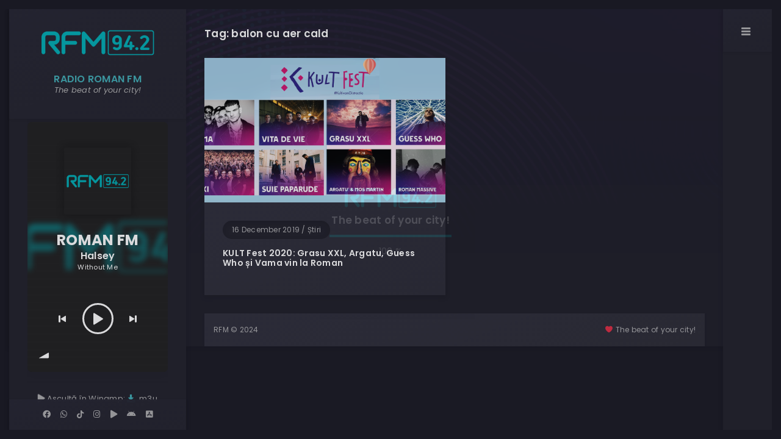

--- FILE ---
content_type: text/html; charset=UTF-8
request_url: https://www.romanfm.ro/tag/balon-cu-aer-cald/
body_size: 12869
content:
<!doctype html>
<html lang="en-US">
<head>
	<!-- Meta Data -->
	<meta charset="UTF-8">
	<meta http-equiv="X-UA-Compatible" content="IE=edge">
	<meta name="viewport" content="width=device-width, initial-scale=1">
	<link rel="profile" href="https://gmpg.org/xfn/11">

	<meta name='robots' content='noindex, follow' />

	<!-- This site is optimized with the Yoast SEO plugin v21.1 - https://yoast.com/wordpress/plugins/seo/ -->
	<title>Arhive balon cu aer cald &#8902; RADIO ROMAN FM - 94.2 MHz</title>
	<meta property="og:locale" content="en_US" />
	<meta property="og:type" content="article" />
	<meta property="og:title" content="Arhive balon cu aer cald &#8902; RADIO ROMAN FM - 94.2 MHz" />
	<meta property="og:url" content="https://www.romanfm.ro/tag/balon-cu-aer-cald/" />
	<meta property="og:site_name" content="RADIO ROMAN FM - 94.2 MHz" />
	<meta property="og:image" content="https://www.romanfm.ro/site/wp-content/uploads/2023/01/rfm-home.jpg" />
	<meta property="og:image:width" content="1280" />
	<meta property="og:image:height" content="720" />
	<meta property="og:image:type" content="image/jpeg" />
	<meta name="twitter:card" content="summary_large_image" />
	<script type="application/ld+json" class="yoast-schema-graph">{"@context":"https://schema.org","@graph":[{"@type":"CollectionPage","@id":"https://www.romanfm.ro/tag/balon-cu-aer-cald/","url":"https://www.romanfm.ro/tag/balon-cu-aer-cald/","name":"Arhive balon cu aer cald &#8902; RADIO ROMAN FM - 94.2 MHz","isPartOf":{"@id":"https://www.romanfm.ro/#website"},"primaryImageOfPage":{"@id":"https://www.romanfm.ro/tag/balon-cu-aer-cald/#primaryimage"},"image":{"@id":"https://www.romanfm.ro/tag/balon-cu-aer-cald/#primaryimage"},"thumbnailUrl":"https://www.romanfm.ro/site/wp-content/uploads/2019/12/kult2020.png","breadcrumb":{"@id":"https://www.romanfm.ro/tag/balon-cu-aer-cald/#breadcrumb"},"inLanguage":"en-US"},{"@type":"ImageObject","inLanguage":"en-US","@id":"https://www.romanfm.ro/tag/balon-cu-aer-cald/#primaryimage","url":"https://www.romanfm.ro/site/wp-content/uploads/2019/12/kult2020.png","contentUrl":"https://www.romanfm.ro/site/wp-content/uploads/2019/12/kult2020.png","width":1200,"height":628},{"@type":"BreadcrumbList","@id":"https://www.romanfm.ro/tag/balon-cu-aer-cald/#breadcrumb","itemListElement":[{"@type":"ListItem","position":1,"name":"Prima pagină","item":"https://www.romanfm.ro/"},{"@type":"ListItem","position":2,"name":"balon cu aer cald"}]},{"@type":"WebSite","@id":"https://www.romanfm.ro/#website","url":"https://www.romanfm.ro/","name":"RADIO ROMAN FM - 94.2 MHz","description":"Thea beat of your city! ❤️","publisher":{"@id":"https://www.romanfm.ro/#organization"},"alternateName":"RFM 94.2 - www.romanfm.ro","potentialAction":[{"@type":"SearchAction","target":{"@type":"EntryPoint","urlTemplate":"https://www.romanfm.ro/?s={search_term_string}"},"query-input":"required name=search_term_string"}],"inLanguage":"en-US"},{"@type":"Organization","@id":"https://www.romanfm.ro/#organization","name":"ROMAN FM","url":"https://www.romanfm.ro/","logo":{"@type":"ImageObject","inLanguage":"en-US","@id":"https://www.romanfm.ro/#/schema/logo/image/","url":"https://www.romanfm.ro/site/wp-content/uploads/2023/01/rfm.png","contentUrl":"https://www.romanfm.ro/site/wp-content/uploads/2023/01/rfm.png","width":600,"height":600,"caption":"ROMAN FM"},"image":{"@id":"https://www.romanfm.ro/#/schema/logo/image/"},"sameAs":["https://www.facebook.com/RadioRomanFM/","https://www.instagram.com/radioromanfm/","https://www.tiktok.com/@rfm942"]}]}</script>
	<!-- / Yoast SEO plugin. -->


<link rel='dns-prefetch' href='//www.googletagmanager.com' />
<link rel='dns-prefetch' href='//fonts.googleapis.com' />
<link rel="alternate" type="application/rss+xml" title="RADIO ROMAN FM - 94.2 MHz &raquo; Feed" href="https://www.romanfm.ro/feed/" />
<link rel="alternate" type="application/rss+xml" title="RADIO ROMAN FM - 94.2 MHz &raquo; Comments Feed" href="https://www.romanfm.ro/comments/feed/" />
<link rel="alternate" type="application/rss+xml" title="RADIO ROMAN FM - 94.2 MHz &raquo; balon cu aer cald Tag Feed" href="https://www.romanfm.ro/tag/balon-cu-aer-cald/feed/" />
<script type="text/javascript">
window._wpemojiSettings = {"baseUrl":"https:\/\/s.w.org\/images\/core\/emoji\/14.0.0\/72x72\/","ext":".png","svgUrl":"https:\/\/s.w.org\/images\/core\/emoji\/14.0.0\/svg\/","svgExt":".svg","source":{"concatemoji":"https:\/\/www.romanfm.ro\/site\/wp-includes\/js\/wp-emoji-release.min.js?ver=35ff2f95eb4c11e9ae0ca7f02693e012"}};
/*! This file is auto-generated */
!function(e,a,t){var n,r,o,i=a.createElement("canvas"),p=i.getContext&&i.getContext("2d");function s(e,t){var a=String.fromCharCode,e=(p.clearRect(0,0,i.width,i.height),p.fillText(a.apply(this,e),0,0),i.toDataURL());return p.clearRect(0,0,i.width,i.height),p.fillText(a.apply(this,t),0,0),e===i.toDataURL()}function c(e){var t=a.createElement("script");t.src=e,t.defer=t.type="text/javascript",a.getElementsByTagName("head")[0].appendChild(t)}for(o=Array("flag","emoji"),t.supports={everything:!0,everythingExceptFlag:!0},r=0;r<o.length;r++)t.supports[o[r]]=function(e){if(p&&p.fillText)switch(p.textBaseline="top",p.font="600 32px Arial",e){case"flag":return s([127987,65039,8205,9895,65039],[127987,65039,8203,9895,65039])?!1:!s([55356,56826,55356,56819],[55356,56826,8203,55356,56819])&&!s([55356,57332,56128,56423,56128,56418,56128,56421,56128,56430,56128,56423,56128,56447],[55356,57332,8203,56128,56423,8203,56128,56418,8203,56128,56421,8203,56128,56430,8203,56128,56423,8203,56128,56447]);case"emoji":return!s([129777,127995,8205,129778,127999],[129777,127995,8203,129778,127999])}return!1}(o[r]),t.supports.everything=t.supports.everything&&t.supports[o[r]],"flag"!==o[r]&&(t.supports.everythingExceptFlag=t.supports.everythingExceptFlag&&t.supports[o[r]]);t.supports.everythingExceptFlag=t.supports.everythingExceptFlag&&!t.supports.flag,t.DOMReady=!1,t.readyCallback=function(){t.DOMReady=!0},t.supports.everything||(n=function(){t.readyCallback()},a.addEventListener?(a.addEventListener("DOMContentLoaded",n,!1),e.addEventListener("load",n,!1)):(e.attachEvent("onload",n),a.attachEvent("onreadystatechange",function(){"complete"===a.readyState&&t.readyCallback()})),(e=t.source||{}).concatemoji?c(e.concatemoji):e.wpemoji&&e.twemoji&&(c(e.twemoji),c(e.wpemoji)))}(window,document,window._wpemojiSettings);
</script>
<style type="text/css">
img.wp-smiley,
img.emoji {
	display: inline !important;
	border: none !important;
	box-shadow: none !important;
	height: 1em !important;
	width: 1em !important;
	margin: 0 0.07em !important;
	vertical-align: -0.1em !important;
	background: none !important;
	padding: 0 !important;
}
</style>
	<link rel='stylesheet' id='arter-plugin-frontend-widget-style-css' href='https://www.romanfm.ro/site/wp-content/plugins/arter-plugin/elementor/assets/css/style.css?ver=1' type='text/css' media='all' />
<link rel='stylesheet' id='contact-form-7-css' href='https://www.romanfm.ro/site/wp-content/plugins/contact-form-7/includes/css/styles.css?ver=5.7.7' type='text/css' media='all' />
<link rel='stylesheet' id='dashicons-css' href='https://www.romanfm.ro/site/wp-includes/css/dashicons.min.css?ver=35ff2f95eb4c11e9ae0ca7f02693e012' type='text/css' media='all' />
<link rel='stylesheet' id='post-views-counter-frontend-css' href='https://www.romanfm.ro/site/wp-content/plugins/post-views-counter/css/frontend.min.css?ver=1.4.7' type='text/css' media='all' />
<link rel='stylesheet' id='erplayer-frontend-css' href='https://www.romanfm.ro/site/wp-content/plugins/erplayer/inc/frontend/assets/css/erplayer.css?ver%5BElementor%20tested%20up%20to%5D&#038;ver%5BElementor%20Pro%20tested%20up%20to%5D&#038;ver%5B0%5D' type='text/css' media='all' />
<link rel='stylesheet' id='erplayer-icons-css' href='https://www.romanfm.ro/site/wp-content/plugins/erplayer/inc/frontend/assets/font/erplayer-icons/styles.css?ver%5BElementor%20tested%20up%20to%5D&#038;ver%5BElementor%20Pro%20tested%20up%20to%5D&#038;ver%5B0%5D' type='text/css' media='all' />
<link rel='stylesheet' id='bootstrap-css' href='https://www.romanfm.ro/site/wp-content/themes/arter/assets/css/bootstrap.css?ver=35ff2f95eb4c11e9ae0ca7f02693e012' type='text/css' media='all' />
<link rel='stylesheet' id='arter-fontawesome-4-css' href='https://www.romanfm.ro/site/wp-content/themes/arter/assets/fonts/font-awesome/css/font-awesome-4.7.css?ver=35ff2f95eb4c11e9ae0ca7f02693e012' type='text/css' media='all' />
<link rel='stylesheet' id='arter-fontawesome-css' href='https://www.romanfm.ro/site/wp-content/themes/arter/assets/fonts/font-awesome/css/font-awesome.css?ver=35ff2f95eb4c11e9ae0ca7f02693e012' type='text/css' media='all' />
<link rel='stylesheet' id='arter-swiper-css' href='https://www.romanfm.ro/site/wp-content/themes/arter/assets/css/swiper.css?ver=35ff2f95eb4c11e9ae0ca7f02693e012' type='text/css' media='all' />
<link rel='stylesheet' id='magnific-popup-css' href='https://www.romanfm.ro/site/wp-content/themes/arter/assets/css/magnific-popup.css?ver=35ff2f95eb4c11e9ae0ca7f02693e012' type='text/css' media='all' />
<link rel='stylesheet' id='arter-style-css' href='https://www.romanfm.ro/site/wp-content/themes/arter-child/style.css?ver=1.0.162' type='text/css' media='all' />
<link rel='stylesheet' id='arter-child-style-css' href='https://www.romanfm.ro/site/wp-content/themes/arter/style.css?ver=1.0.0' type='text/css' media='all' />
<link rel='stylesheet' id='arter-fonts-css' href='https://fonts.googleapis.com/css?family=Poppins%3A100%2C100italic%2C200%2C200italic%2C300%2C300italic%2C400%2C400italic%2C500%2C500italic%2C600%2C600italic%2C700%2C700italic%2C800%2C800italic%2C900%2C900italic%7CCourier%2BPrime%3A400%2C400italic%2C700%2C700italic&#038;subset=latin%2Clatin-ext' type='text/css' media='all' />
<script type='text/javascript' src='https://www.romanfm.ro/site/wp-includes/js/jquery/jquery.min.js?ver=3.6.1' id='jquery-core-js'></script>
<script type='text/javascript' src='https://www.romanfm.ro/site/wp-includes/js/jquery/jquery-migrate.min.js?ver=3.3.2' id='jquery-migrate-js'></script>

<!-- Google tag (gtag.js) snippet added by Site Kit -->
<!-- Google Analytics snippet added by Site Kit -->
<script type='text/javascript' src='https://www.googletagmanager.com/gtag/js?id=G-EEB5G6122V' id='google_gtagjs-js' async></script>
<script type='text/javascript' id='google_gtagjs-js-after'>
window.dataLayer = window.dataLayer || [];function gtag(){dataLayer.push(arguments);}
gtag("set","linker",{"domains":["www.romanfm.ro"]});
gtag("js", new Date());
gtag("set", "developer_id.dZTNiMT", true);
gtag("config", "G-EEB5G6122V");
</script>
<link rel="https://api.w.org/" href="https://www.romanfm.ro/wp-json/" /><link rel="alternate" type="application/json" href="https://www.romanfm.ro/wp-json/wp/v2/tags/404" /><link rel="EditURI" type="application/rsd+xml" title="RSD" href="https://www.romanfm.ro/site/xmlrpc.php?rsd" />
<link rel="wlwmanifest" type="application/wlwmanifest+xml" href="https://www.romanfm.ro/site/wp-includes/wlwmanifest.xml" />

<meta name="generator" content="Site Kit by Google 1.170.0" />
<style>
		/* Heading Color */
	h1,
	h2,
	h3,
	h4,
	h5,
	h6,
	.art-banner .art-banner-overlay .art-banner-title h1,
	.content-sidebar .widget-title {
		color: #FFFFFF;
	}
	@media (max-width: 1600px) {
		.art-banner .art-banner-overlay .art-banner-title h1 {
			color: #FFFFFF;
		}
	}
	@media (max-width: 1400px) {
		.art-banner .art-banner-overlay .art-banner-title h1 {
			color: #FFFFFF;
		}
	}
	@media (max-width: 920px) {
		.art-banner .art-banner-overlay .art-banner-title h1 {
			color: #FFFFFF;
		}
	}
	
	
	
		/* Text Color */
	body,
	a,
	.art-table,
	.art-link,
	.art-preloader .art-preloader-content .art-preloader-load .progressbar-text,
	.art-info-bar .art-header .art-avatar .art-lamp-light .art-available-lamp:after,
	.art-info-bar .art-lang-skills .art-lang-skills-item .art-cirkle-progress .progressbar-text,
	.art-info-bar .art-hard-skills .art-hard-skills-item .art-line-progress .progressbar-text,
	.art-info-bar .art-knowledge-list li,
	.art-info-bar .art-ls-social a,
	.art-menu-bar nav .main-menu .menu-item a,
	.art-menu-bar nav .main-menu .menu-item.current-menu-item .sub-menu .menu-item a,
	.art-menu-bar nav .main-menu .menu-item.current-menu-parent .sub-menu .menu-item a,
	.art-contact-form label,
	.art-pagination span.dots,
	.footer,
	.art-filter a,
	.wp-block-categories-list li, .wp-block-archives-list li, .widget.widget_nav_menu ul li, .widget.widget_pages ul li, .widget_categories ul li,
	.comment-info,
	.art-blog-card .art-project-category {
		color: #acacae;
	}
	.art-menu-bar-btn span,
	.art-menu-bar-btn span:after,
	.art-menu-bar-btn span:before,
	.art-slider-navigation .swiper-pagination-bullet {
		background: #acacae;
	}
	
	
	
		/* Menu Color */
	.art-menu-bar nav .main-menu,
	.art-menu-bar nav .main-menu .menu-item a {
		color: #8c8c8e;
	}
	
	
	
		/* Theme Color */
	.art-btn,
	.art-info-bar .art-header .art-avatar .art-lamp-light .art-available-lamp,
	.art-menu-bar .art-language-change li.art-active-lang,
	.art-price.art-popular-price:before,
	.art-slider-navigation .swiper-pagination-bullet.swiper-pagination-bullet-active,
	.art-contact-form .art-input.art-active+label,
	.art-contact-form .art-input:focus+label,
	.art-contact-form label.focused,
	.content-sidebar td#today,
	.single-post-text table td#today,
	.single-post-text ul>li:before,
	.comment-text ul>li:before,
	.comment-form .btn.fill, form.post-password-form input[type="submit"],
	.sticky:before,
	.wp-block-button a.wp-block-button__link,
	.wp-block-button.is-style-outline a.wp-block-button__link,
	.art-menu-bar .cart-btn .cart-icon .cart-count,
	.woocommerce #respond input#submit, 
	.woocommerce a.button, 
	.woocommerce button.button, 
	.woocommerce input.button
	.woocommerce-mini-cart__buttons #respond input#submit, 
	.woocommerce-mini-cart__buttons a.button, 
	.woocommerce-mini-cart__buttons button.button, 
	.woocommerce-mini-cart__buttons input.button,
	.woocommerce #respond input#submit:hover, 
	.woocommerce a.button:hover, 
	.woocommerce button.button:hover, 
	.woocommerce input.button:hover
	.woocommerce-mini-cart__buttons #respond input#submit:hover, 
	.woocommerce-mini-cart__buttons a.button:hover, 
	.woocommerce-mini-cart__buttons button.button:hover, 
	.woocommerce-mini-cart__buttons input.button:hover,
	.woocommerce span.onsale, 
	.woocommerce #respond input#submit.alt, 
	.woocommerce a.button.alt, 
	.woocommerce button.button.alt, 
	.woocommerce input.button.alt,
	.woocommerce div.product .woocommerce-tabs ul.tabs li.active a,
	.woocommerce-MyAccount-navigation li.woocommerce-MyAccount-navigation-link.is-active a {
		background-color: #00adb5;
	}
	.art-link.art-color-link,
	.art-link.art-color-link:hover,
	.art-info-bar .art-name:hover a,
	.art-info-bar .art-knowledge-list li:before,
	.art-code i,
	.art-counter-frame .art-counter-box .art-counter,
	.art-counter-frame .art-counter-box .art-counter-plus,
	.art-price .art-price-body .art-price-cost .art-number,
	.art-price .art-price-body .art-price-list ul li:before,
	.art-price .art-price-body .art-price-list ul li.art-empty-item:before,
	.art-testimonial .art-testimonial-footer .art-star-rate,
	.post-page-numbers.current,
	.art-pagination span,
	.art-pagination a.next,
	.art-pagination a.prev,
	.art-pagination a.next:hover,
	.art-pagination a.prev:hover,
	.single-post-text p a,
	.comment-text p a,
	.post-text-bottom span.cat-links a,
	.post-text-bottom .tags-links a,
	.post-text-bottom .tags-links span,
	.content-sidebar .tagcloud a,
	.wp-block-tag-cloud .tag-cloud-link,
	.content-sidebar a:hover,
	.wp-block-button.is-style-outline a.wp-block-button__link,
	.error-page__num,
	.woocommerce-mini-cart__buttons #respond input#submit, 
	.woocommerce-mini-cart__buttons a.button, 
	.woocommerce-mini-cart__buttons button.button, 
	.woocommerce-mini-cart__buttons input.button, 
	.woocommerce .star-rating, 
	.woocommerce p.stars a,
	.art-info-bar .art-knowledge-list li i {
		color: #00adb5;
	}
	.art-custom-list li:before,
	.art-timeline .art-timeline-item .art-timeline-mark,
	.art-form-field textarea.art-active,
	.art-form-field textarea:focus,
	.post-text-bottom .tags-links a,
	.post-text-bottom .tags-links span,
	.content-sidebar .tagcloud a,
	.wp-block-tag-cloud .tag-cloud-link,
	.wp-block-pullquote blockquote {
		border-color: #00adb5;
	}
	.art-preloader-load path:last-child,
	.art-line-progress path:last-child,
	.art-cirkle-progress path:last-child {
		stroke: #00adb5;
	}
	
</style>


<!-- Google AdSense meta tags added by Site Kit -->
<meta name="google-adsense-platform-account" content="ca-host-pub-2644536267352236">
<meta name="google-adsense-platform-domain" content="sitekit.withgoogle.com">
<!-- End Google AdSense meta tags added by Site Kit -->
<meta name="generator" content="Elementor 3.23.4; features: e_optimized_css_loading, additional_custom_breakpoints, e_lazyload; settings: css_print_method-external, google_font-enabled, font_display-swap">
<meta property="fb:app_id" content="1747257675602768" />			<style>
				.e-con.e-parent:nth-of-type(n+4):not(.e-lazyloaded):not(.e-no-lazyload),
				.e-con.e-parent:nth-of-type(n+4):not(.e-lazyloaded):not(.e-no-lazyload) * {
					background-image: none !important;
				}
				@media screen and (max-height: 1024px) {
					.e-con.e-parent:nth-of-type(n+3):not(.e-lazyloaded):not(.e-no-lazyload),
					.e-con.e-parent:nth-of-type(n+3):not(.e-lazyloaded):not(.e-no-lazyload) * {
						background-image: none !important;
					}
				}
				@media screen and (max-height: 640px) {
					.e-con.e-parent:nth-of-type(n+2):not(.e-lazyloaded):not(.e-no-lazyload),
					.e-con.e-parent:nth-of-type(n+2):not(.e-lazyloaded):not(.e-no-lazyload) * {
						background-image: none !important;
					}
				}
			</style>
			<link rel="icon" href="https://www.romanfm.ro/site/wp-content/uploads/2019/10/cropped-rfm-favicon-1-32x32.png" sizes="32x32" />
<link rel="icon" href="https://www.romanfm.ro/site/wp-content/uploads/2019/10/cropped-rfm-favicon-1-192x192.png" sizes="192x192" />
<link rel="apple-touch-icon" href="https://www.romanfm.ro/site/wp-content/uploads/2019/10/cropped-rfm-favicon-1-180x180.png" />
<meta name="msapplication-TileImage" content="https://www.romanfm.ro/site/wp-content/uploads/2019/10/cropped-rfm-favicon-1-270x270.png" />
		<style type="text/css" id="wp-custom-css">
			/* === DOAR PRIMUL LOC === */
ol.top20 li.meh:first-child {
  font-size: 1.05rem;           /* puțin mai mare */
  font-weight: 600;            /* bold */
  color: #fff;
  background: linear-gradient(
    120deg,
    #00adb5 0%,
    #00cfd9 40%,
    #5ef0f5 50%,
    #00cfd9 60%,
    #00adb5 100%
  );
  background-size: 200% auto;   
  position: relative;
  animation: shine 2.5s linear infinite;
}


ol.top20 li.meh:first-child::before {
  color: #fff;
	padding-left:1.1rem;
  font-size: 1.6rem;
  transform: rotate(0deg);     
  text-shadow: 0 0 8px rgba(0,0,0,0.3);
}

/* animație shimmer */
@keyframes shine {
  0%   { background-position: -200% center; }
  100% { background-position: 200% center; }
}		</style>
		</head>


<body class="archive tag tag-balon-cu-aer-cald tag-404 default--scrolling hfeed elementor-default elementor-kit-1606">
		
  <!-- app -->
  <div class="art-app">

    <!-- mobile top bar -->
    <div class="art-mobile-top-bar">
	      <div class="widget-content">			<div class="textwidget"><div style="float: left; margin-top: 57px; position: absolute; margin-left: -25px; animation: pulse 1s ease infinite;">		<div data-elementor-type="widget" data-elementor-id="2017" class="elementor elementor-2017">
						<div class="elementor-element elementor-element-2017 elementor-hidden-desktop elementor-hidden-tablet elementor-invisible elementor-widget elementor-widget-elementor-radio-player" data-id="2017" data-element_type="widget" data-settings="{&quot;_animation&quot;:&quot;fadeIn&quot;}" data-widget_type="elementor-radio-player.default">
				<div class="elementor-widget-container">
				<div id="erplayer-togglebutton-erplayer-id-2017" class="erplayer__toggletbutton__container">
		<a data-erplayer-togglerbutton="erplayer-id-2017" class="erplayer__toggletbutton" >
			<span  class="erplayer__toggletbutton__text"><i class="erplayer-icon-play"></i>  </span>
		</a>
	</div>
			</div>
				</div>
				</div>
		</div>
<p><a class="art-avatar-curtain" href="https://www.romanfm.ro" data-no-swup=""><img decoding="async" style="width: 150px; height: 150px; margin-top: 5px; margin-left: 25px;" src="https://www.romanfm.ro/site/wp-content/uploads/2019/10/sigla-rfm.svg" /></a></p>
</div>
		</div></div>

    
    <!-- preloader -->
    <div class="art-preloader">
      <!-- preloader content -->
      <div class="art-preloader-content">
        <!-- title -->
		  <img style="width:150px;height:auto;margin-bottom:10px;" src="https://www.romanfm.ro/site/wp-content/uploads/2019/10/sigla-rfm.svg" />
        <h4>The beat of your city!</h4>
        <!-- progressbar -->
        <div id="preloader" class="art-preloader-load">
			
			<div class="art-preloader-load-first">
				<svg viewBox="0 0 100 1.7" preserveAspectRatio="none" style="width: 100%; height: 100%;"><path d="M 0,0.85 L 100,0.85" stroke="#eee" stroke-width="1.7" fill-opacity="0"></path></svg>
				<div class="progressbar-text">0 %</div>
			</div>
		</div>
      </div>
      <!-- preloader content end -->
    </div>
    <!-- preloader end -->

    <!-- app wrapper -->
    <div class="art-app-wrapper">

      <!-- app container end -->
      <div class="art-app-container">
        
<!-- info bar -->
<div class="art-info-bar">

  <!-- menu bar frame -->
  <div class="art-info-bar-frame">

    <!-- info bar header -->
    <div class="art-info-bar-header">
      <!-- info bar button -->
      <a class="art-info-bar-btn">
        <!-- icon -->
        <i class="fas fa-ellipsis-v"></i>
      </a>
      <!-- info bar button end -->
    </div>
    <!-- info bar header end -->

    <!-- info bar header -->
    <div class="art-header">
      <!-- avatar -->
      <div class="art-avatar">
        <a data-no-swup href="https://www.romanfm.ro" class="art-avatar-curtain">
          <img src="https://www.romanfm.ro/site/wp-content/uploads/2023/01/rfm.png" alt="avatar">
         
        </a>
        
        <div class="art-lamp-light art-not-available">
          <!-- add class 'art-not-available' if not available-->
          <div class="art-available-lamp" title=""></div>
        </div>
      </div>
      <!-- avatar end -->
      <!-- name -->
      <h5 class="art-name mb-10"><a href="https://www.romanfm.ro" class="art-avatar-curtain">RADIO ROMAN FM</a></h5>
      <!-- post -->
      <div class="art-sm-text">The beat of your city!</div>
    </div>
    <!-- info bar header end -->

    <!-- scroll frame -->
    <div id="scrollbar2" class="art-scroll-frame">
    <div class="widget-content">		<div data-elementor-type="widget" data-elementor-id="1781" class="elementor elementor-1781">
						<div class="elementor-element elementor-element-1781 elementor-hidden-tablet elementor-hidden-mobile elementor-invisible elementor-widget elementor-widget-elementor-radio-player" data-id="1781" data-element_type="widget" data-settings="{&quot;_animation&quot;:&quot;fadeIn&quot;}" data-widget_type="elementor-radio-player.default">
				<div class="elementor-widget-container">
			<div class="erplayer  erplayer--card erplayer--inline erplayer-- erplayer-- erplayer--open-" data-erplayer-widget data-erplayer-options="{&quot;showVolume&quot;:&quot;1&quot;,&quot;postid&quot;:&quot;751&quot;,&quot;startVolume&quot;:&quot;0.47&quot;,&quot;boxRadius&quot;:&quot;7&quot;,&quot;coverRadius&quot;:&quot;2&quot;,&quot;layout&quot;:&quot;card&quot;,&quot;bgOpacity&quot;:&quot;1&quot;,&quot;defaultBgImgOp&quot;:&quot;1&quot;,&quot;searchCover&quot;:&quot;1&quot;,&quot;thumbSize&quot;:&quot;110&quot;,&quot;includeArchive&quot;:&quot;1&quot;,&quot;radioChannelsPopup&quot;:&quot;[]&quot;,&quot;boxShadow&quot;:&quot;0.05&quot;,&quot;textColor&quot;:&quot;#FFFFFF&quot;,&quot;accentColor&quot;:&quot;#41ACB5&quot;,&quot;defaultImage&quot;:&quot;http:\/\/www.romanfm.ro\/site\/wp-content\/uploads\/2021\/04\/RFM.jpg&quot;,&quot;displayDefault&quot;:&quot;1&quot;,&quot;padding&quot;:&quot;12&quot;,&quot;maxWidth&quot;:&quot;270&quot;,&quot;customClass&quot;:&quot;erplayer-id-1781&quot;}" >
	<div class="erplayer-content">
				<div data-erplayer-container class="erplayer__container">
			<audio id="erplayer-audio" data-erplayer-audio preload="none"></audio>
			<div class="erplayer__bgcolor"></div>
			<div data-erplayer-background class="erplayer__background"></div>
			<div data-erplayer-wrapper class="erplayer__wrapper">
				<div class="erplayer__wrapper__container">
					<div class="erplayer__info">
						<div data-erplayer-trackcover class="erplayer__info__cover"></div>
						<h3 class="erplayer__info__title erplayer-marquee"><span data-erplayer-title></span></h3>
						<h4 class="erplayer__info__artist erplayer-marquee"><span data-erplayer-artist></span></h4>
						<h6 class="erplayer__info__album erplayer-marquee"><span data-erplayer-album></span></h6>
					</div>
					<div data-erplayer-controls class="erplayer__controls">
						<div class="erplayer__slidercontrol erplayer__slidercontrol--progressbar">
							<span data-erplayer-timer class="erplayer__timer">--:--</span>
							<div data-erplayer-progressbar class="erplayer__progressbar erplayer__slidercontrol__slider">
								<div data-erplayer-playhead  class="erplayer__slidercontrol__bar erplayer__playhead"></div>
								<div data-erplayer-bufferhead class="erplayer__slidercontrol__bar erplayer__bufferhead"></div>
								<div class="erplayer__slidercontrol__trackbar"></div>
								<input type="range" data-erplayer-cue class="erplayer__slidercontrol__input" min="0" max="1" step="0.005" value="0" />
							</div>
							<span data-erplayer-duration class="erplayer__duration">--:--</span>
						</div>
						<span data-erplayer-prev class="erplayer__btn erplayer__prev"><i class="erplayer-icon-to-start"></i></span>
						<span data-erplayer-play class="erplayer__btn erplayer__play"><i class="erplayer-icon-play"></i></span>
						<span data-erplayer-pause class="erplayer__btn erplayer__pause"><i class="erplayer-icon-pause"></i></span>
						<span data-erplayer-next class="erplayer__btn erplayer__next"><i class="erplayer-icon-to-end"></i></span>
						<div data-erplayer-volumecontroller class="erplayer__slidercontrol erplayer__slidercontrol--volume">
							<span data-erplayer-mute class="erplayer__btn erplayer__mute"><i class="erplayer-icon-volume"></i></span>
							<div class="erplayer__slidercontrol__slider">
								<div data-erplayer-volume-bar class="erplayer__volume-bar erplayer__slidercontrol__bar"></div>
								<div class="erplayer__slidercontrol__trackbar"></div>
								<input type="range" data-erplayer-volume-input class="erplayer__volume-input erplayer__slidercontrol__input" min="0" max="1" step="0.01" value="1" />
							</div>
						</div>
					</div>
				</div>
			</div>
			<span data-erplayer-plist-toggler class="erplayer__btn erplayer__openplaylist"><i class="erplayer-icon-menu erplayer-openicon"></i><i class="erplayer-icon-cancel erplayer-closeicon"></i></span>
			<div data-erplayer-playlist class="erplayer__playlist ">
				<ul data-erplayer-playlist-html>
							<li>
			<span data-erplayer-trackdata="{&quot;title&quot;:&quot;ROMAN FM&quot;,&quot;img_id&quot;:&quot;1753&quot;,&quot;link&quot;:&quot;https:\/\/www.romanfm.ro\/radio-channel\/1612\/&quot;,&quot;file&quot;:&quot;https:\/\/live.romanfm.ro:8000\/;rfm&quot;,&quot;type&quot;:&quot;radio&quot;,&quot;album&quot;:&quot;ROMAN FM&quot;,&quot;server_type&quot;:&quot;type-icecast&quot;,&quot;shoutcast_channel&quot;:&quot;1&quot;,&quot;shoutcast_host&quot;:&quot;live.romanfm.ro&quot;,&quot;shoutcast_port&quot;:&quot;8000&quot;,&quot;shoutcast_protocol&quot;:&quot;http&quot;,&quot;icecast_url&quot;:&quot;https:\/\/live.romanfm.ro:8000\/status-json.xsl&quot;,&quot;artwork&quot;:&quot;https:\/\/www.romanfm.ro\/site\/wp-content\/uploads\/2023\/01\/rfm.png&quot;}" class="erplayer__btn erplayer__playlist__cover">
				<img src="https://www.romanfm.ro/site/wp-content/uploads/2023/01/rfm-140x140.png" alt="cover">				<i class="erplayer-icon-play erplayer-playIcon"></i>
				<i class="erplayer-icon-pause erplayer-pauseIcon"></i>
			</span>
			<h5>ROMAN FM</h5>
		</li>
						</ul>
			</div>
		</div>
	</div>
</div>		</div>
				</div>
				</div>
		</div><div class="widget_text widget-content"><div class="textwidget custom-html-widget"><hr>
<ul class="under">
	
<li><i class="fas fa-play pulse"></i> Ascultă în Winamp: <a href="https://romanfm.ro/rfm.m3u" target="_blank" rel="noopener"> <i class="fas fa-download mnp"></i> .m3u</a></li>
	<hr>
<li> Descarcă aplicația:</li>
<li><a href="https://play.google.com/store/apps/details?id=com.lucian_g.romanfm" target="_blank" rel="noopener"><i class="fab fa-google-play"></i> Android</a> - <a href="https://apps.apple.com/ro/app/radio-romanfm/id1304308936" target="_blank" rel="noopener"><i class="fab fa-apple"></i> Iphone</a></li>
	
	<li class=" menu-item menu-item-type-custom menu-item-object-custom"><a href="#recent" data-no-swup=""><i class="fas fa-history rotating"></i>  Vezi istoric playlist</a></li>
</ul>

<a href="https://api.whatsapp.com/send?phone=+40765942000&amp;text=Salut%20Roman%20FM%21" class="art-link" target="_blank" rel="noopener"><i class="fab fa-whatsapp"></i> WhatsApp 0765 942 000 </a>


</div></div>		<div class="art-ls-divider"></div>
      	  
	              
      
            	  
          </div>
    <!-- scroll frame end -->

        <!-- sidebar social -->
    <div class="art-ls-social">
            <!-- social link -->
      <a href="https://www.facebook.com/RadioRomanFM" target="_blank"><i class="fab fa-facebook"></i></a>
      <!-- social link -->
            <!-- social link -->
      <a href="https://api.whatsapp.com/send?phone=+40765942000&#038;text=Salut%20Roman%20FM%21" target="_blank"><i class="fab fa-whatsapp"></i></a>
      <!-- social link -->
            <!-- social link -->
      <a href="https://www.tiktok.com/@rfm942" target="_blank"><i class="fab fa-tiktok"></i></a>
      <!-- social link -->
            <!-- social link -->
      <a href="https://www.instagram.com/radioromanfm/" target="_blank"><i class="fab fa-instagram"></i></a>
      <!-- social link -->
            <!-- social link -->
      <a href="#recent" target="_blank"><i class="fas fa-play"></i></a>
      <!-- social link -->
            <!-- social link -->
      <a href="https://play.google.com/store/apps/details?id=com.lucian_g.romanfm" target="_blank"><i class="fab fa-android"></i></a>
      <!-- social link -->
            <!-- social link -->
      <a href="https://apps.apple.com/ro/app/radio-romanfm/id1304308936" target="_blank"><i class="fab fa-app-store-ios"></i></a>
      <!-- social link -->
          </div>
    <!-- sidebar social end -->
      </div>
  <!-- menu bar frame end -->

</div>
<!-- info bar end -->
        <!-- menu bar -->
		<div class="art-menu-bar-fix">
        <div class="art-menu-bar">

          <!-- menu bar frame -->
          <div class="art-menu-bar-frame">
			  
			<!-- Woocommerce cart -->
			
            <!-- menu bar header -->
            <div class="art-menu-bar-header">
              <!-- menu bar button -->
              <a class="art-menu-bar-btn">
                <!-- icon -->
                <span></span>
              </a>
              <!-- menu bar button end -->
            </div>
            <!-- menu bar header end -->

            <!-- current page title -->
            <div class="art-current-page"></div>
            <!-- current page title end -->

            <!-- scroll frame -->
            <div class="art-scroll-frame">

              <!-- menu -->
              <nav id="swupMenu">
                <!-- menu list -->
                <ul id="menu-onepage" class="main-menu"><li id="menu-item-1991" class=" menu-item menu-item-type-custom menu-item-object-custom"><a><i class="fas fa-home"></i> Acasă</a></li>
<li id="menu-item-2554" class="mnp menu-item menu-item-type-post_type menu-item-object-page"><a target="_blank" href="https://www.romanfm.ro/live/"><i class="fas  fa-play-circle"></i> Ascultă LIVE</a></li>
<li id="menu-item-1977" class=" menu-item menu-item-type-custom menu-item-object-custom"><a href="#recent"><i class="fas fa-history"></i> Recent, la RFM</a></li>
<li id="menu-item-1995" class=" menu-item menu-item-type-custom menu-item-object-custom"><a href="#program"><i class="fas fa-list-ol"></i> Program</a></li>
<li id="menu-item-1993" class=" menu-item menu-item-type-custom menu-item-object-custom"><a href="#top40"><i class="fas fa-line-chart"></i> TOP 40 AIRPLAY</a></li>
<li id="menu-item-1994" class=" menu-item menu-item-type-custom menu-item-object-custom"><a href="#acoperire"><i class="fas fa-map"></i> Acoperire FM</a></li>
<li id="menu-item-1979" class=" menu-item menu-item-type-custom menu-item-object-custom"><a href="#piese"><i class="fas fa-music"></i> TOP Piese</a></li>
<li id="menu-item-1992" class=" menu-item menu-item-type-custom menu-item-object-custom"><a href="#contact"><i class="fas fa-envelope"></i> Contact</a></li>
</ul>                <!-- menu list end -->
              </nav>
              <!-- menu end -->

            </div>
            <!-- scroll frame end -->

          </div>
          <!-- menu bar frame -->

        </div>
		</div>
        <!-- menu bar end -->

        <!-- content -->
        <div class="art-content">

          <!-- curtain -->
          <div class="art-curtain"></div>

          
          <!-- top background -->
          <div class="art-top-bg" style="background-image: url(https://www.romanfm.ro/site/wp-content/uploads/2023/01/bg-min-scaled.jpg)">
            <!-- overlay -->
            <div class="art-top-bg-overlay"></div>
            <!-- overlay end -->
          </div>
          <!-- top background end -->

          <!-- swup container -->
          <div class="transition-fade" id="swup">

            <!-- scroll frame -->
            <div id="scrollbar" class="art-scroll-frame">	
	<!-- container -->
	<div class="container-fluid">

	<!-- row -->
	<div class="row p-30-0">

	  <!-- col -->
	  <div class="col-lg-12">

	    <!-- section title -->
	    <div class="art-section-title">
	      <!-- title frame -->
	      <div class="art-title-frame">
	        <!-- title -->
	        <h4>Tag: balon cu aer cald</h4>
	      </div>
	      <!-- title frame end -->
	    </div>
	    <!-- section title end -->

	  </div>
	  <!-- col end -->
	
	</div>
    <!-- row end -->

    </div>
    <!-- container end -->
	

	<!-- container -->
	<div class="container-fluid">

	<!-- row -->
	<div class="row">

	  		
			
			<!-- col -->
	  		<div class="col-lg-6">
	  			

<!-- blog post card -->
<div class="art-a art-blog-card">
  <div id="post-751" class="post-751 post type-post status-publish format-standard has-post-thumbnail hentry category-stiri tag-argatu tag-balon-cu-aer-cald tag-bilete tag-concert tag-distractie tag-grasu-xxl tag-guess-who tag-kultfest tag-mos-martin tag-stadion-moldova tag-suie-paparude tag-taxi tag-vama tag-vip tag-vita-de-vie">
	  <!-- post cover -->
	  				<a class="art-port-cover post-thumbnail" href="https://www.romanfm.ro/stiri/kult-fest-2020-grasu-xxl-argatu-guess-who-si-vama-vin-la-roman/">
			<img width="1200" height="628" src="https://www.romanfm.ro/site/wp-content/uploads/2019/12/kult2020.png" class="attachment-arter_1280x768 size-arter_1280x768 wp-post-image" alt="KULT Fest 2020: Grasu XXL, Argatu, Guess Who și Vama vin la Roman" decoding="async" srcset="https://www.romanfm.ro/site/wp-content/uploads/2019/12/kult2020.png 1200w, https://www.romanfm.ro/site/wp-content/uploads/2019/12/kult2020-770x403.png 770w, https://www.romanfm.ro/site/wp-content/uploads/2019/12/kult2020-768x402.png 768w, https://www.romanfm.ro/site/wp-content/uploads/2019/12/kult2020-1170x612.png 1170w" sizes="(max-width: 1200px) 100vw, 1200px" />		</a>
		
			  <!-- post cover end -->
	  <!-- post description -->
	  <div class="art-post-description">
	  			<div class="art-project-category mb-15">
			<a href="https://www.romanfm.ro/stiri/kult-fest-2020-grasu-xxl-argatu-guess-who-si-vama-vin-la-roman/">
				<span class="art-el-date">16 December 2019</span>
			</a>
			 / <span class="art-el-category">Știri</span>		</div>
			    <!-- title -->
	    <a href="https://www.romanfm.ro/stiri/kult-fest-2020-grasu-xxl-argatu-guess-who-si-vama-vin-la-roman/">
	      <h5 class="mb-15">KULT Fest 2020: Grasu XXL, Argatu, Guess Who și Vama vin la Roman</h5>
	    </a>
	    	  </div>
	  <!-- post description end -->
  </div>
</div>
<!-- blog post card end -->			</div>
			<!-- col end -->
						
			
			
	</div>
    <!-- row end -->

    </div>
    <!-- container end -->


    			        <!-- container -->
                  <div class="container-fluid">

                    <!-- footer -->
                    <footer class="footer">
                      <!-- copyright -->
                      <div >RFM © 2024</div>
                                            <div>❤️ The beat of your city!</div>
                                          </footer>
                    <!-- footer end -->

                  </div>
                  <!-- container end -->

    			     </div>
                <!-- scroll frame end -->

              </div>
              <!-- swup container end -->

    		</div>
        <!-- content end -->

      </div>
      <!-- app container end -->

    </div>
    <!-- app wrapper end -->
    
  </div>
  <!-- app end -->
	
		<div id="erplayer-radiofeed-proxyurl" class="qt-hidden" data-proxyurl="https://www.romanfm.ro/site"></div>
					<script type='text/javascript'>
				const lazyloadRunObserver = () => {
					const lazyloadBackgrounds = document.querySelectorAll( `.e-con.e-parent:not(.e-lazyloaded)` );
					const lazyloadBackgroundObserver = new IntersectionObserver( ( entries ) => {
						entries.forEach( ( entry ) => {
							if ( entry.isIntersecting ) {
								let lazyloadBackground = entry.target;
								if( lazyloadBackground ) {
									lazyloadBackground.classList.add( 'e-lazyloaded' );
								}
								lazyloadBackgroundObserver.unobserve( entry.target );
							}
						});
					}, { rootMargin: '200px 0px 200px 0px' } );
					lazyloadBackgrounds.forEach( ( lazyloadBackground ) => {
						lazyloadBackgroundObserver.observe( lazyloadBackground );
					} );
				};
				const events = [
					'DOMContentLoaded',
					'elementor/lazyload/observe',
				];
				events.forEach( ( event ) => {
					document.addEventListener( event, lazyloadRunObserver );
				} );
			</script>
							<div class="elementor-751">
					<div class="elementor-element elementor-element-2017">
						<div class="erplayer  erplayer--fullscreenbar erplayer--fixed erplayer--bl erplayer-- erplayer--open-up" data-erplayer-widget data-erplayer-options="{&quot;showVolume&quot;:&quot;1&quot;,&quot;startVolume&quot;:&quot;1&quot;,&quot;margin&quot;:&quot;5&quot;,&quot;layout&quot;:&quot;fullscreenbar&quot;,&quot;bgOpacity&quot;:&quot;1&quot;,&quot;location&quot;:&quot;bl&quot;,&quot;toggleBgColor&quot;:&quot;#20202A&quot;,&quot;toggleTextColor&quot;:&quot;#00ADB5&quot;,&quot;toggleRadius&quot;:&quot;13&quot;,&quot;toggleHeight&quot;:&quot;20&quot;,&quot;togglePadding&quot;:&quot;14&quot;,&quot;toggleFsize&quot;:&quot;31&quot;,&quot;playlistDirection&quot;:&quot;up&quot;,&quot;searchCover&quot;:&quot;1&quot;,&quot;thumbSize&quot;:&quot;60&quot;,&quot;includeArchive&quot;:&quot;1&quot;,&quot;radioChannelsPopup&quot;:&quot;[]&quot;,&quot;boxShadow&quot;:&quot;0.1&quot;,&quot;textColor&quot;:&quot;#FFFFFF&quot;,&quot;accentColor&quot;:&quot;#41ACB5&quot;,&quot;defaultImage&quot;:&quot;http:\/\/www.romanfm.ro\/site\/wp-content\/uploads\/2021\/04\/RFM.jpg&quot;,&quot;displayDefault&quot;:&quot;1&quot;,&quot;padding&quot;:&quot;10&quot;,&quot;maxWidth&quot;:&quot;330&quot;,&quot;customClass&quot;:&quot;erplayer-id-2017&quot;}" >
	<div class="erplayer-content">
				<div data-erplayer-container class="erplayer__container">
			<audio id="erplayer-audio" data-erplayer-audio preload="none"></audio>
			<div class="erplayer__bgcolor"></div>
			<div data-erplayer-background class="erplayer__background"></div>
			<div data-erplayer-wrapper class="erplayer__wrapper">
				<div class="erplayer__wrapper__container">
					<div class="erplayer__info">
						<div data-erplayer-trackcover class="erplayer__info__cover"></div>
						<h3 class="erplayer__info__title erplayer-marquee"><span data-erplayer-title></span></h3>
						<h4 class="erplayer__info__artist erplayer-marquee"><span data-erplayer-artist></span></h4>
						<h6 class="erplayer__info__album erplayer-marquee"><span data-erplayer-album></span></h6>
					</div>
					<div data-erplayer-controls class="erplayer__controls">
						<div class="erplayer__slidercontrol erplayer__slidercontrol--progressbar">
							<span data-erplayer-timer class="erplayer__timer">--:--</span>
							<div data-erplayer-progressbar class="erplayer__progressbar erplayer__slidercontrol__slider">
								<div data-erplayer-playhead  class="erplayer__slidercontrol__bar erplayer__playhead"></div>
								<div data-erplayer-bufferhead class="erplayer__slidercontrol__bar erplayer__bufferhead"></div>
								<div class="erplayer__slidercontrol__trackbar"></div>
								<input type="range" data-erplayer-cue class="erplayer__slidercontrol__input" min="0" max="1" step="0.005" value="0" />
							</div>
							<span data-erplayer-duration class="erplayer__duration">--:--</span>
						</div>
						<span data-erplayer-prev class="erplayer__btn erplayer__prev"><i class="erplayer-icon-to-start"></i></span>
						<span data-erplayer-play class="erplayer__btn erplayer__play"><i class="erplayer-icon-play"></i></span>
						<span data-erplayer-pause class="erplayer__btn erplayer__pause"><i class="erplayer-icon-pause"></i></span>
						<span data-erplayer-next class="erplayer__btn erplayer__next"><i class="erplayer-icon-to-end"></i></span>
						<div data-erplayer-volumecontroller class="erplayer__slidercontrol erplayer__slidercontrol--volume">
							<span data-erplayer-mute class="erplayer__btn erplayer__mute"><i class="erplayer-icon-volume"></i></span>
							<div class="erplayer__slidercontrol__slider">
								<div data-erplayer-volume-bar class="erplayer__volume-bar erplayer__slidercontrol__bar"></div>
								<div class="erplayer__slidercontrol__trackbar"></div>
								<input type="range" data-erplayer-volume-input class="erplayer__volume-input erplayer__slidercontrol__input" min="0" max="1" step="0.01" value="1" />
							</div>
						</div>
					</div>
				</div>
			</div>
			<span data-erplayer-plist-toggler class="erplayer__btn erplayer__openplaylist"><i class="erplayer-icon-menu erplayer-openicon"></i><i class="erplayer-icon-cancel erplayer-closeicon"></i></span>
			<div data-erplayer-playlist class="erplayer__playlist ">
				<ul data-erplayer-playlist-html>
							<li>
			<span data-erplayer-trackdata="{&quot;title&quot;:&quot;ROMAN FM&quot;,&quot;img_id&quot;:&quot;1753&quot;,&quot;link&quot;:&quot;https:\/\/www.romanfm.ro\/radio-channel\/1612\/&quot;,&quot;file&quot;:&quot;https:\/\/live.romanfm.ro:8000\/;rfm&quot;,&quot;type&quot;:&quot;radio&quot;,&quot;album&quot;:&quot;ROMAN FM&quot;,&quot;server_type&quot;:&quot;type-icecast&quot;,&quot;shoutcast_channel&quot;:&quot;1&quot;,&quot;shoutcast_host&quot;:&quot;live.romanfm.ro&quot;,&quot;shoutcast_port&quot;:&quot;8000&quot;,&quot;shoutcast_protocol&quot;:&quot;http&quot;,&quot;icecast_url&quot;:&quot;https:\/\/live.romanfm.ro:8000\/status-json.xsl&quot;,&quot;artwork&quot;:&quot;https:\/\/www.romanfm.ro\/site\/wp-content\/uploads\/2023\/01\/rfm.png&quot;}" class="erplayer__btn erplayer__playlist__cover">
				<img src="https://www.romanfm.ro/site/wp-content/uploads/2023/01/rfm-140x140.png" alt="cover">				<i class="erplayer-icon-play erplayer-playIcon"></i>
				<i class="erplayer-icon-pause erplayer-pauseIcon"></i>
			</span>
			<h5>ROMAN FM</h5>
		</li>
						</ul>
			</div>
		</div>
	</div>
</div>					</div>
				</div>
				<link rel='stylesheet' id='elementor-frontend-css' href='https://www.romanfm.ro/site/wp-content/plugins/elementor/assets/css/frontend-lite.min.css?ver=3.23.4' type='text/css' media='all' />
<link rel='stylesheet' id='elementor-post-2017-css' href='https://www.romanfm.ro/site/wp-content/uploads/elementor/css/post-2017.css?ver=1676297064' type='text/css' media='all' />
<link rel='stylesheet' id='e-animations-css' href='https://www.romanfm.ro/site/wp-content/plugins/elementor/assets/lib/animations/animations.min.css?ver=3.23.4' type='text/css' media='all' />
<link rel='stylesheet' id='elementor-post-1781-css' href='https://www.romanfm.ro/site/wp-content/uploads/elementor/css/post-1781.css?ver=1676297064' type='text/css' media='all' />
<link rel='stylesheet' id='elementor-icons-css' href='https://www.romanfm.ro/site/wp-content/plugins/elementor/assets/lib/eicons/css/elementor-icons.min.css?ver=5.30.0' type='text/css' media='all' />
<link rel='stylesheet' id='swiper-css' href='https://www.romanfm.ro/site/wp-content/plugins/elementor/assets/lib/swiper/v8/css/swiper.min.css?ver=8.4.5' type='text/css' media='all' />
<link rel='stylesheet' id='elementor-post-1606-css' href='https://www.romanfm.ro/site/wp-content/uploads/elementor/css/post-1606.css?ver=1676297063' type='text/css' media='all' />
<link rel='stylesheet' id='elementor-pro-css' href='https://www.romanfm.ro/site/wp-content/plugins/elementor-pro/assets/css/frontend-lite.min.css?ver=3.10.1' type='text/css' media='all' />
<link rel='stylesheet' id='google-fonts-1-css' href='https://fonts.googleapis.com/css?family=Roboto%3A100%2C100italic%2C200%2C200italic%2C300%2C300italic%2C400%2C400italic%2C500%2C500italic%2C600%2C600italic%2C700%2C700italic%2C800%2C800italic%2C900%2C900italic%7CRoboto+Slab%3A100%2C100italic%2C200%2C200italic%2C300%2C300italic%2C400%2C400italic%2C500%2C500italic%2C600%2C600italic%2C700%2C700italic%2C800%2C800italic%2C900%2C900italic&#038;display=swap&#038;ver=35ff2f95eb4c11e9ae0ca7f02693e012' type='text/css' media='all' />
<script type='text/javascript' src='https://www.romanfm.ro/site/wp-content/plugins/arter-plugin/elementor/assets/js/front-end-widget.js?ver=35ff2f95eb4c11e9ae0ca7f02693e012' id='arter-plugin-frontend-widget-scripts-js'></script>
<script type='text/javascript' src='https://www.romanfm.ro/site/wp-content/plugins/contact-form-7/includes/swv/js/index.js?ver=5.7.7' id='swv-js'></script>
<script type='text/javascript' id='contact-form-7-js-extra'>
/* <![CDATA[ */
var wpcf7 = {"api":{"root":"https:\/\/www.romanfm.ro\/wp-json\/","namespace":"contact-form-7\/v1"},"cached":"1"};
/* ]]> */
</script>
<script type='text/javascript' src='https://www.romanfm.ro/site/wp-content/plugins/contact-form-7/includes/js/index.js?ver=5.7.7' id='contact-form-7-js'></script>
<script type='text/javascript' src='https://www.romanfm.ro/site/wp-includes/js/jquery/ui/core.min.js?ver=1.13.2' id='jquery-ui-core-js'></script>
<script type='text/javascript' src='https://www.romanfm.ro/site/wp-content/plugins/erplayer/inc/frontend/assets/js/jquery.marquee.js?ver%5BElementor%20tested%20up%20to%5D&#038;ver%5BElementor%20Pro%20tested%20up%20to%5D&#038;ver%5B0%5D' id='jquery-marquee-js'></script>
<script type='text/javascript' src='https://www.romanfm.ro/site/wp-content/plugins/erplayer/inc/frontend/assets/js/erplayer-frontend-min.js?ver%5BElementor%20tested%20up%20to%5D&#038;ver%5BElementor%20Pro%20tested%20up%20to%5D&#038;ver%5B0%5D' id='erplayer-frontend-js'></script>
<script type='text/javascript' src='https://www.romanfm.ro/site/wp-content/themes/arter/assets/js/skip-link-focus-fix.js?ver=20151215' id='arter-skip-link-focus-fix-js'></script>
<script type='text/javascript' src='https://www.romanfm.ro/site/wp-content/themes/arter/assets/js/anime.js?ver=1.0.0' id='anime-js'></script>
<script type='text/javascript' src='https://www.romanfm.ro/site/wp-content/themes/arter/assets/js/progressbar.js?ver=1.0.0' id='progressbar-js'></script>
<script type='text/javascript' src='https://www.romanfm.ro/site/wp-content/themes/arter/assets/js/typing.js?ver=1.0.0' id='typing-js'></script>
<script type='text/javascript' src='https://www.romanfm.ro/site/wp-includes/js/imagesloaded.min.js?ver=4.1.4' id='imagesloaded-js'></script>
<script type='text/javascript' src='https://www.romanfm.ro/site/wp-content/themes/arter/assets/js/isotope.js?ver=1.0.0' id='isotope-js'></script>
<script type='text/javascript' src='https://www.romanfm.ro/site/wp-content/themes/arter/assets/js/magnific-popup.js?ver=1.0.0' id='magnific-popup-js'></script>
<script type='text/javascript' src='https://www.romanfm.ro/site/wp-content/themes/arter/assets/js/swiper.js?ver=1.0.0' id='swiper-js'></script>
<script type='text/javascript' src='https://www.romanfm.ro/site/wp-content/themes/arter/assets/js/rrssb.js?ver=1.0.0' id='rrssb-js'></script>
<script type='text/javascript' src='https://www.romanfm.ro/site/wp-content/themes/arter/assets/js/main.js?ver=1.0.0' id='arter-main-js'></script>
<script type='text/javascript' src='https://www.google.com/recaptcha/api.js?render=6LfDhhwkAAAAAPFtQ4AAbO00eWVKn8JHRbSoJ_XW&#038;ver=3.0' id='google-recaptcha-js'></script>
<script type='text/javascript' src='https://www.romanfm.ro/site/wp-includes/js/dist/vendor/regenerator-runtime.min.js?ver=0.13.9' id='regenerator-runtime-js'></script>
<script type='text/javascript' src='https://www.romanfm.ro/site/wp-includes/js/dist/vendor/wp-polyfill.min.js?ver=3.15.0' id='wp-polyfill-js'></script>
<script type='text/javascript' id='wpcf7-recaptcha-js-extra'>
/* <![CDATA[ */
var wpcf7_recaptcha = {"sitekey":"6LfDhhwkAAAAAPFtQ4AAbO00eWVKn8JHRbSoJ_XW","actions":{"homepage":"homepage","contactform":"contactform"}};
/* ]]> */
</script>
<script type='text/javascript' src='https://www.romanfm.ro/site/wp-content/plugins/contact-form-7/modules/recaptcha/index.js?ver=5.7.7' id='wpcf7-recaptcha-js'></script>
<script type='text/javascript' src='https://www.romanfm.ro/site/wp-content/plugins/elementor/assets/js/webpack.runtime.min.js?ver=3.23.4' id='elementor-webpack-runtime-js'></script>
<script type='text/javascript' src='https://www.romanfm.ro/site/wp-content/plugins/elementor/assets/js/frontend-modules.min.js?ver=3.23.4' id='elementor-frontend-modules-js'></script>
<script type='text/javascript' src='https://www.romanfm.ro/site/wp-content/plugins/elementor/assets/lib/waypoints/waypoints.min.js?ver=4.0.2' id='elementor-waypoints-js'></script>
<script type='text/javascript' id='elementor-frontend-js-before'>
var elementorFrontendConfig = {"environmentMode":{"edit":false,"wpPreview":false,"isScriptDebug":false},"i18n":{"shareOnFacebook":"Share on Facebook","shareOnTwitter":"Share on Twitter","pinIt":"Pin it","download":"Download","downloadImage":"Download image","fullscreen":"Fullscreen","zoom":"Zoom","share":"Share","playVideo":"Play Video","previous":"Previous","next":"Next","close":"Close","a11yCarouselWrapperAriaLabel":"Carousel | Horizontal scrolling: Arrow Left & Right","a11yCarouselPrevSlideMessage":"Previous slide","a11yCarouselNextSlideMessage":"Next slide","a11yCarouselFirstSlideMessage":"This is the first slide","a11yCarouselLastSlideMessage":"This is the last slide","a11yCarouselPaginationBulletMessage":"Go to slide"},"is_rtl":false,"breakpoints":{"xs":0,"sm":480,"md":768,"lg":1025,"xl":1440,"xxl":1600},"responsive":{"breakpoints":{"mobile":{"label":"Mobile Portrait","value":767,"default_value":767,"direction":"max","is_enabled":true},"mobile_extra":{"label":"Mobile Landscape","value":880,"default_value":880,"direction":"max","is_enabled":false},"tablet":{"label":"Tablet Portrait","value":1024,"default_value":1024,"direction":"max","is_enabled":true},"tablet_extra":{"label":"Tablet Landscape","value":1200,"default_value":1200,"direction":"max","is_enabled":false},"laptop":{"label":"Laptop","value":1366,"default_value":1366,"direction":"max","is_enabled":false},"widescreen":{"label":"Widescreen","value":2400,"default_value":2400,"direction":"min","is_enabled":false}}},"version":"3.23.4","is_static":false,"experimentalFeatures":{"e_optimized_css_loading":true,"additional_custom_breakpoints":true,"container_grid":true,"e_swiper_latest":true,"e_nested_atomic_repeaters":true,"e_onboarding":true,"theme_builder_v2":true,"home_screen":true,"ai-layout":true,"landing-pages":true,"e_lazyload":true,"page-transitions":true,"notes":true,"loop":true,"form-submissions":true,"e_scroll_snap":true},"urls":{"assets":"https:\/\/www.romanfm.ro\/site\/wp-content\/plugins\/elementor\/assets\/","ajaxurl":"https:\/\/www.romanfm.ro\/site\/wp-admin\/admin-ajax.php"},"nonces":{"floatingButtonsClickTracking":"1f0ae3c14e"},"swiperClass":"swiper","settings":{"editorPreferences":[]},"kit":{"active_breakpoints":["viewport_mobile","viewport_tablet"],"global_image_lightbox":"yes","lightbox_enable_counter":"yes","lightbox_enable_fullscreen":"yes","lightbox_enable_zoom":"yes","lightbox_enable_share":"yes","lightbox_title_src":"title","lightbox_description_src":"description"},"post":{"id":0,"title":"Arhive balon cu aer cald &#8902; RADIO ROMAN FM - 94.2 MHz","excerpt":""}};
</script>
<script type='text/javascript' src='https://www.romanfm.ro/site/wp-content/plugins/elementor/assets/js/frontend.min.js?ver=3.23.4' id='elementor-frontend-js'></script>
<script type='text/javascript' src='https://www.romanfm.ro/site/wp-content/plugins/erplayer/inc/elementor/widgets/radio/elementor-radio-player.js?ver=1.0.0' id='erplayer-editor-script-js'></script>
<script type='text/javascript' src='https://www.romanfm.ro/site/wp-content/plugins/elementor-pro/assets/js/webpack-pro.runtime.min.js?ver=3.10.1' id='elementor-pro-webpack-runtime-js'></script>
<script type='text/javascript' src='https://www.romanfm.ro/site/wp-includes/js/dist/hooks.min.js?ver=4169d3cf8e8d95a3d6d5' id='wp-hooks-js'></script>
<script type='text/javascript' src='https://www.romanfm.ro/site/wp-includes/js/dist/i18n.min.js?ver=9e794f35a71bb98672ae' id='wp-i18n-js'></script>
<script type='text/javascript' id='wp-i18n-js-after'>
wp.i18n.setLocaleData( { 'text direction\u0004ltr': [ 'ltr' ] } );
</script>
<script type='text/javascript' id='elementor-pro-frontend-js-before'>
var ElementorProFrontendConfig = {"ajaxurl":"https:\/\/www.romanfm.ro\/site\/wp-admin\/admin-ajax.php","nonce":"07d7fa5b57","urls":{"assets":"https:\/\/www.romanfm.ro\/site\/wp-content\/plugins\/elementor-pro\/assets\/","rest":"https:\/\/www.romanfm.ro\/wp-json\/"},"shareButtonsNetworks":{"facebook":{"title":"Facebook","has_counter":true},"twitter":{"title":"Twitter"},"linkedin":{"title":"LinkedIn","has_counter":true},"pinterest":{"title":"Pinterest","has_counter":true},"reddit":{"title":"Reddit","has_counter":true},"vk":{"title":"VK","has_counter":true},"odnoklassniki":{"title":"OK","has_counter":true},"tumblr":{"title":"Tumblr"},"digg":{"title":"Digg"},"skype":{"title":"Skype"},"stumbleupon":{"title":"StumbleUpon","has_counter":true},"mix":{"title":"Mix"},"telegram":{"title":"Telegram"},"pocket":{"title":"Pocket","has_counter":true},"xing":{"title":"XING","has_counter":true},"whatsapp":{"title":"WhatsApp"},"email":{"title":"Email"},"print":{"title":"Print"}},"facebook_sdk":{"lang":"en_US","app_id":"1747257675602768"},"lottie":{"defaultAnimationUrl":"https:\/\/www.romanfm.ro\/site\/wp-content\/plugins\/elementor-pro\/modules\/lottie\/assets\/animations\/default.json"}};
</script>
<script type='text/javascript' src='https://www.romanfm.ro/site/wp-content/plugins/elementor-pro/assets/js/frontend.min.js?ver=3.10.1' id='elementor-pro-frontend-js'></script>
<script type='text/javascript' src='https://www.romanfm.ro/site/wp-content/plugins/elementor-pro/assets/js/preloaded-elements-handlers.min.js?ver=3.10.1' id='pro-preloaded-elements-handlers-js'></script>

<script defer src="https://static.cloudflareinsights.com/beacon.min.js/vcd15cbe7772f49c399c6a5babf22c1241717689176015" integrity="sha512-ZpsOmlRQV6y907TI0dKBHq9Md29nnaEIPlkf84rnaERnq6zvWvPUqr2ft8M1aS28oN72PdrCzSjY4U6VaAw1EQ==" data-cf-beacon='{"version":"2024.11.0","token":"3ee3dc41f847407fb6df56141f986121","r":1,"server_timing":{"name":{"cfCacheStatus":true,"cfEdge":true,"cfExtPri":true,"cfL4":true,"cfOrigin":true,"cfSpeedBrain":true},"location_startswith":null}}' crossorigin="anonymous"></script>
</body>
</html>
<!--
Performance optimized by W3 Total Cache. Learn more: https://www.boldgrid.com/w3-total-cache/?utm_source=w3tc&utm_medium=footer_comment&utm_campaign=free_plugin

Object Caching 0/366 objects using APC
Page Caching using APC 
Database Caching using APC

Served from: www.romanfm.ro @ 2026-01-18 10:48:44 by W3 Total Cache
-->

--- FILE ---
content_type: text/html; charset=utf-8
request_url: https://www.google.com/recaptcha/api2/anchor?ar=1&k=6LfDhhwkAAAAAPFtQ4AAbO00eWVKn8JHRbSoJ_XW&co=aHR0cHM6Ly93d3cucm9tYW5mbS5ybzo0NDM.&hl=en&v=PoyoqOPhxBO7pBk68S4YbpHZ&size=invisible&anchor-ms=20000&execute-ms=30000&cb=s9ovx2x9j1p4
body_size: 48779
content:
<!DOCTYPE HTML><html dir="ltr" lang="en"><head><meta http-equiv="Content-Type" content="text/html; charset=UTF-8">
<meta http-equiv="X-UA-Compatible" content="IE=edge">
<title>reCAPTCHA</title>
<style type="text/css">
/* cyrillic-ext */
@font-face {
  font-family: 'Roboto';
  font-style: normal;
  font-weight: 400;
  font-stretch: 100%;
  src: url(//fonts.gstatic.com/s/roboto/v48/KFO7CnqEu92Fr1ME7kSn66aGLdTylUAMa3GUBHMdazTgWw.woff2) format('woff2');
  unicode-range: U+0460-052F, U+1C80-1C8A, U+20B4, U+2DE0-2DFF, U+A640-A69F, U+FE2E-FE2F;
}
/* cyrillic */
@font-face {
  font-family: 'Roboto';
  font-style: normal;
  font-weight: 400;
  font-stretch: 100%;
  src: url(//fonts.gstatic.com/s/roboto/v48/KFO7CnqEu92Fr1ME7kSn66aGLdTylUAMa3iUBHMdazTgWw.woff2) format('woff2');
  unicode-range: U+0301, U+0400-045F, U+0490-0491, U+04B0-04B1, U+2116;
}
/* greek-ext */
@font-face {
  font-family: 'Roboto';
  font-style: normal;
  font-weight: 400;
  font-stretch: 100%;
  src: url(//fonts.gstatic.com/s/roboto/v48/KFO7CnqEu92Fr1ME7kSn66aGLdTylUAMa3CUBHMdazTgWw.woff2) format('woff2');
  unicode-range: U+1F00-1FFF;
}
/* greek */
@font-face {
  font-family: 'Roboto';
  font-style: normal;
  font-weight: 400;
  font-stretch: 100%;
  src: url(//fonts.gstatic.com/s/roboto/v48/KFO7CnqEu92Fr1ME7kSn66aGLdTylUAMa3-UBHMdazTgWw.woff2) format('woff2');
  unicode-range: U+0370-0377, U+037A-037F, U+0384-038A, U+038C, U+038E-03A1, U+03A3-03FF;
}
/* math */
@font-face {
  font-family: 'Roboto';
  font-style: normal;
  font-weight: 400;
  font-stretch: 100%;
  src: url(//fonts.gstatic.com/s/roboto/v48/KFO7CnqEu92Fr1ME7kSn66aGLdTylUAMawCUBHMdazTgWw.woff2) format('woff2');
  unicode-range: U+0302-0303, U+0305, U+0307-0308, U+0310, U+0312, U+0315, U+031A, U+0326-0327, U+032C, U+032F-0330, U+0332-0333, U+0338, U+033A, U+0346, U+034D, U+0391-03A1, U+03A3-03A9, U+03B1-03C9, U+03D1, U+03D5-03D6, U+03F0-03F1, U+03F4-03F5, U+2016-2017, U+2034-2038, U+203C, U+2040, U+2043, U+2047, U+2050, U+2057, U+205F, U+2070-2071, U+2074-208E, U+2090-209C, U+20D0-20DC, U+20E1, U+20E5-20EF, U+2100-2112, U+2114-2115, U+2117-2121, U+2123-214F, U+2190, U+2192, U+2194-21AE, U+21B0-21E5, U+21F1-21F2, U+21F4-2211, U+2213-2214, U+2216-22FF, U+2308-230B, U+2310, U+2319, U+231C-2321, U+2336-237A, U+237C, U+2395, U+239B-23B7, U+23D0, U+23DC-23E1, U+2474-2475, U+25AF, U+25B3, U+25B7, U+25BD, U+25C1, U+25CA, U+25CC, U+25FB, U+266D-266F, U+27C0-27FF, U+2900-2AFF, U+2B0E-2B11, U+2B30-2B4C, U+2BFE, U+3030, U+FF5B, U+FF5D, U+1D400-1D7FF, U+1EE00-1EEFF;
}
/* symbols */
@font-face {
  font-family: 'Roboto';
  font-style: normal;
  font-weight: 400;
  font-stretch: 100%;
  src: url(//fonts.gstatic.com/s/roboto/v48/KFO7CnqEu92Fr1ME7kSn66aGLdTylUAMaxKUBHMdazTgWw.woff2) format('woff2');
  unicode-range: U+0001-000C, U+000E-001F, U+007F-009F, U+20DD-20E0, U+20E2-20E4, U+2150-218F, U+2190, U+2192, U+2194-2199, U+21AF, U+21E6-21F0, U+21F3, U+2218-2219, U+2299, U+22C4-22C6, U+2300-243F, U+2440-244A, U+2460-24FF, U+25A0-27BF, U+2800-28FF, U+2921-2922, U+2981, U+29BF, U+29EB, U+2B00-2BFF, U+4DC0-4DFF, U+FFF9-FFFB, U+10140-1018E, U+10190-1019C, U+101A0, U+101D0-101FD, U+102E0-102FB, U+10E60-10E7E, U+1D2C0-1D2D3, U+1D2E0-1D37F, U+1F000-1F0FF, U+1F100-1F1AD, U+1F1E6-1F1FF, U+1F30D-1F30F, U+1F315, U+1F31C, U+1F31E, U+1F320-1F32C, U+1F336, U+1F378, U+1F37D, U+1F382, U+1F393-1F39F, U+1F3A7-1F3A8, U+1F3AC-1F3AF, U+1F3C2, U+1F3C4-1F3C6, U+1F3CA-1F3CE, U+1F3D4-1F3E0, U+1F3ED, U+1F3F1-1F3F3, U+1F3F5-1F3F7, U+1F408, U+1F415, U+1F41F, U+1F426, U+1F43F, U+1F441-1F442, U+1F444, U+1F446-1F449, U+1F44C-1F44E, U+1F453, U+1F46A, U+1F47D, U+1F4A3, U+1F4B0, U+1F4B3, U+1F4B9, U+1F4BB, U+1F4BF, U+1F4C8-1F4CB, U+1F4D6, U+1F4DA, U+1F4DF, U+1F4E3-1F4E6, U+1F4EA-1F4ED, U+1F4F7, U+1F4F9-1F4FB, U+1F4FD-1F4FE, U+1F503, U+1F507-1F50B, U+1F50D, U+1F512-1F513, U+1F53E-1F54A, U+1F54F-1F5FA, U+1F610, U+1F650-1F67F, U+1F687, U+1F68D, U+1F691, U+1F694, U+1F698, U+1F6AD, U+1F6B2, U+1F6B9-1F6BA, U+1F6BC, U+1F6C6-1F6CF, U+1F6D3-1F6D7, U+1F6E0-1F6EA, U+1F6F0-1F6F3, U+1F6F7-1F6FC, U+1F700-1F7FF, U+1F800-1F80B, U+1F810-1F847, U+1F850-1F859, U+1F860-1F887, U+1F890-1F8AD, U+1F8B0-1F8BB, U+1F8C0-1F8C1, U+1F900-1F90B, U+1F93B, U+1F946, U+1F984, U+1F996, U+1F9E9, U+1FA00-1FA6F, U+1FA70-1FA7C, U+1FA80-1FA89, U+1FA8F-1FAC6, U+1FACE-1FADC, U+1FADF-1FAE9, U+1FAF0-1FAF8, U+1FB00-1FBFF;
}
/* vietnamese */
@font-face {
  font-family: 'Roboto';
  font-style: normal;
  font-weight: 400;
  font-stretch: 100%;
  src: url(//fonts.gstatic.com/s/roboto/v48/KFO7CnqEu92Fr1ME7kSn66aGLdTylUAMa3OUBHMdazTgWw.woff2) format('woff2');
  unicode-range: U+0102-0103, U+0110-0111, U+0128-0129, U+0168-0169, U+01A0-01A1, U+01AF-01B0, U+0300-0301, U+0303-0304, U+0308-0309, U+0323, U+0329, U+1EA0-1EF9, U+20AB;
}
/* latin-ext */
@font-face {
  font-family: 'Roboto';
  font-style: normal;
  font-weight: 400;
  font-stretch: 100%;
  src: url(//fonts.gstatic.com/s/roboto/v48/KFO7CnqEu92Fr1ME7kSn66aGLdTylUAMa3KUBHMdazTgWw.woff2) format('woff2');
  unicode-range: U+0100-02BA, U+02BD-02C5, U+02C7-02CC, U+02CE-02D7, U+02DD-02FF, U+0304, U+0308, U+0329, U+1D00-1DBF, U+1E00-1E9F, U+1EF2-1EFF, U+2020, U+20A0-20AB, U+20AD-20C0, U+2113, U+2C60-2C7F, U+A720-A7FF;
}
/* latin */
@font-face {
  font-family: 'Roboto';
  font-style: normal;
  font-weight: 400;
  font-stretch: 100%;
  src: url(//fonts.gstatic.com/s/roboto/v48/KFO7CnqEu92Fr1ME7kSn66aGLdTylUAMa3yUBHMdazQ.woff2) format('woff2');
  unicode-range: U+0000-00FF, U+0131, U+0152-0153, U+02BB-02BC, U+02C6, U+02DA, U+02DC, U+0304, U+0308, U+0329, U+2000-206F, U+20AC, U+2122, U+2191, U+2193, U+2212, U+2215, U+FEFF, U+FFFD;
}
/* cyrillic-ext */
@font-face {
  font-family: 'Roboto';
  font-style: normal;
  font-weight: 500;
  font-stretch: 100%;
  src: url(//fonts.gstatic.com/s/roboto/v48/KFO7CnqEu92Fr1ME7kSn66aGLdTylUAMa3GUBHMdazTgWw.woff2) format('woff2');
  unicode-range: U+0460-052F, U+1C80-1C8A, U+20B4, U+2DE0-2DFF, U+A640-A69F, U+FE2E-FE2F;
}
/* cyrillic */
@font-face {
  font-family: 'Roboto';
  font-style: normal;
  font-weight: 500;
  font-stretch: 100%;
  src: url(//fonts.gstatic.com/s/roboto/v48/KFO7CnqEu92Fr1ME7kSn66aGLdTylUAMa3iUBHMdazTgWw.woff2) format('woff2');
  unicode-range: U+0301, U+0400-045F, U+0490-0491, U+04B0-04B1, U+2116;
}
/* greek-ext */
@font-face {
  font-family: 'Roboto';
  font-style: normal;
  font-weight: 500;
  font-stretch: 100%;
  src: url(//fonts.gstatic.com/s/roboto/v48/KFO7CnqEu92Fr1ME7kSn66aGLdTylUAMa3CUBHMdazTgWw.woff2) format('woff2');
  unicode-range: U+1F00-1FFF;
}
/* greek */
@font-face {
  font-family: 'Roboto';
  font-style: normal;
  font-weight: 500;
  font-stretch: 100%;
  src: url(//fonts.gstatic.com/s/roboto/v48/KFO7CnqEu92Fr1ME7kSn66aGLdTylUAMa3-UBHMdazTgWw.woff2) format('woff2');
  unicode-range: U+0370-0377, U+037A-037F, U+0384-038A, U+038C, U+038E-03A1, U+03A3-03FF;
}
/* math */
@font-face {
  font-family: 'Roboto';
  font-style: normal;
  font-weight: 500;
  font-stretch: 100%;
  src: url(//fonts.gstatic.com/s/roboto/v48/KFO7CnqEu92Fr1ME7kSn66aGLdTylUAMawCUBHMdazTgWw.woff2) format('woff2');
  unicode-range: U+0302-0303, U+0305, U+0307-0308, U+0310, U+0312, U+0315, U+031A, U+0326-0327, U+032C, U+032F-0330, U+0332-0333, U+0338, U+033A, U+0346, U+034D, U+0391-03A1, U+03A3-03A9, U+03B1-03C9, U+03D1, U+03D5-03D6, U+03F0-03F1, U+03F4-03F5, U+2016-2017, U+2034-2038, U+203C, U+2040, U+2043, U+2047, U+2050, U+2057, U+205F, U+2070-2071, U+2074-208E, U+2090-209C, U+20D0-20DC, U+20E1, U+20E5-20EF, U+2100-2112, U+2114-2115, U+2117-2121, U+2123-214F, U+2190, U+2192, U+2194-21AE, U+21B0-21E5, U+21F1-21F2, U+21F4-2211, U+2213-2214, U+2216-22FF, U+2308-230B, U+2310, U+2319, U+231C-2321, U+2336-237A, U+237C, U+2395, U+239B-23B7, U+23D0, U+23DC-23E1, U+2474-2475, U+25AF, U+25B3, U+25B7, U+25BD, U+25C1, U+25CA, U+25CC, U+25FB, U+266D-266F, U+27C0-27FF, U+2900-2AFF, U+2B0E-2B11, U+2B30-2B4C, U+2BFE, U+3030, U+FF5B, U+FF5D, U+1D400-1D7FF, U+1EE00-1EEFF;
}
/* symbols */
@font-face {
  font-family: 'Roboto';
  font-style: normal;
  font-weight: 500;
  font-stretch: 100%;
  src: url(//fonts.gstatic.com/s/roboto/v48/KFO7CnqEu92Fr1ME7kSn66aGLdTylUAMaxKUBHMdazTgWw.woff2) format('woff2');
  unicode-range: U+0001-000C, U+000E-001F, U+007F-009F, U+20DD-20E0, U+20E2-20E4, U+2150-218F, U+2190, U+2192, U+2194-2199, U+21AF, U+21E6-21F0, U+21F3, U+2218-2219, U+2299, U+22C4-22C6, U+2300-243F, U+2440-244A, U+2460-24FF, U+25A0-27BF, U+2800-28FF, U+2921-2922, U+2981, U+29BF, U+29EB, U+2B00-2BFF, U+4DC0-4DFF, U+FFF9-FFFB, U+10140-1018E, U+10190-1019C, U+101A0, U+101D0-101FD, U+102E0-102FB, U+10E60-10E7E, U+1D2C0-1D2D3, U+1D2E0-1D37F, U+1F000-1F0FF, U+1F100-1F1AD, U+1F1E6-1F1FF, U+1F30D-1F30F, U+1F315, U+1F31C, U+1F31E, U+1F320-1F32C, U+1F336, U+1F378, U+1F37D, U+1F382, U+1F393-1F39F, U+1F3A7-1F3A8, U+1F3AC-1F3AF, U+1F3C2, U+1F3C4-1F3C6, U+1F3CA-1F3CE, U+1F3D4-1F3E0, U+1F3ED, U+1F3F1-1F3F3, U+1F3F5-1F3F7, U+1F408, U+1F415, U+1F41F, U+1F426, U+1F43F, U+1F441-1F442, U+1F444, U+1F446-1F449, U+1F44C-1F44E, U+1F453, U+1F46A, U+1F47D, U+1F4A3, U+1F4B0, U+1F4B3, U+1F4B9, U+1F4BB, U+1F4BF, U+1F4C8-1F4CB, U+1F4D6, U+1F4DA, U+1F4DF, U+1F4E3-1F4E6, U+1F4EA-1F4ED, U+1F4F7, U+1F4F9-1F4FB, U+1F4FD-1F4FE, U+1F503, U+1F507-1F50B, U+1F50D, U+1F512-1F513, U+1F53E-1F54A, U+1F54F-1F5FA, U+1F610, U+1F650-1F67F, U+1F687, U+1F68D, U+1F691, U+1F694, U+1F698, U+1F6AD, U+1F6B2, U+1F6B9-1F6BA, U+1F6BC, U+1F6C6-1F6CF, U+1F6D3-1F6D7, U+1F6E0-1F6EA, U+1F6F0-1F6F3, U+1F6F7-1F6FC, U+1F700-1F7FF, U+1F800-1F80B, U+1F810-1F847, U+1F850-1F859, U+1F860-1F887, U+1F890-1F8AD, U+1F8B0-1F8BB, U+1F8C0-1F8C1, U+1F900-1F90B, U+1F93B, U+1F946, U+1F984, U+1F996, U+1F9E9, U+1FA00-1FA6F, U+1FA70-1FA7C, U+1FA80-1FA89, U+1FA8F-1FAC6, U+1FACE-1FADC, U+1FADF-1FAE9, U+1FAF0-1FAF8, U+1FB00-1FBFF;
}
/* vietnamese */
@font-face {
  font-family: 'Roboto';
  font-style: normal;
  font-weight: 500;
  font-stretch: 100%;
  src: url(//fonts.gstatic.com/s/roboto/v48/KFO7CnqEu92Fr1ME7kSn66aGLdTylUAMa3OUBHMdazTgWw.woff2) format('woff2');
  unicode-range: U+0102-0103, U+0110-0111, U+0128-0129, U+0168-0169, U+01A0-01A1, U+01AF-01B0, U+0300-0301, U+0303-0304, U+0308-0309, U+0323, U+0329, U+1EA0-1EF9, U+20AB;
}
/* latin-ext */
@font-face {
  font-family: 'Roboto';
  font-style: normal;
  font-weight: 500;
  font-stretch: 100%;
  src: url(//fonts.gstatic.com/s/roboto/v48/KFO7CnqEu92Fr1ME7kSn66aGLdTylUAMa3KUBHMdazTgWw.woff2) format('woff2');
  unicode-range: U+0100-02BA, U+02BD-02C5, U+02C7-02CC, U+02CE-02D7, U+02DD-02FF, U+0304, U+0308, U+0329, U+1D00-1DBF, U+1E00-1E9F, U+1EF2-1EFF, U+2020, U+20A0-20AB, U+20AD-20C0, U+2113, U+2C60-2C7F, U+A720-A7FF;
}
/* latin */
@font-face {
  font-family: 'Roboto';
  font-style: normal;
  font-weight: 500;
  font-stretch: 100%;
  src: url(//fonts.gstatic.com/s/roboto/v48/KFO7CnqEu92Fr1ME7kSn66aGLdTylUAMa3yUBHMdazQ.woff2) format('woff2');
  unicode-range: U+0000-00FF, U+0131, U+0152-0153, U+02BB-02BC, U+02C6, U+02DA, U+02DC, U+0304, U+0308, U+0329, U+2000-206F, U+20AC, U+2122, U+2191, U+2193, U+2212, U+2215, U+FEFF, U+FFFD;
}
/* cyrillic-ext */
@font-face {
  font-family: 'Roboto';
  font-style: normal;
  font-weight: 900;
  font-stretch: 100%;
  src: url(//fonts.gstatic.com/s/roboto/v48/KFO7CnqEu92Fr1ME7kSn66aGLdTylUAMa3GUBHMdazTgWw.woff2) format('woff2');
  unicode-range: U+0460-052F, U+1C80-1C8A, U+20B4, U+2DE0-2DFF, U+A640-A69F, U+FE2E-FE2F;
}
/* cyrillic */
@font-face {
  font-family: 'Roboto';
  font-style: normal;
  font-weight: 900;
  font-stretch: 100%;
  src: url(//fonts.gstatic.com/s/roboto/v48/KFO7CnqEu92Fr1ME7kSn66aGLdTylUAMa3iUBHMdazTgWw.woff2) format('woff2');
  unicode-range: U+0301, U+0400-045F, U+0490-0491, U+04B0-04B1, U+2116;
}
/* greek-ext */
@font-face {
  font-family: 'Roboto';
  font-style: normal;
  font-weight: 900;
  font-stretch: 100%;
  src: url(//fonts.gstatic.com/s/roboto/v48/KFO7CnqEu92Fr1ME7kSn66aGLdTylUAMa3CUBHMdazTgWw.woff2) format('woff2');
  unicode-range: U+1F00-1FFF;
}
/* greek */
@font-face {
  font-family: 'Roboto';
  font-style: normal;
  font-weight: 900;
  font-stretch: 100%;
  src: url(//fonts.gstatic.com/s/roboto/v48/KFO7CnqEu92Fr1ME7kSn66aGLdTylUAMa3-UBHMdazTgWw.woff2) format('woff2');
  unicode-range: U+0370-0377, U+037A-037F, U+0384-038A, U+038C, U+038E-03A1, U+03A3-03FF;
}
/* math */
@font-face {
  font-family: 'Roboto';
  font-style: normal;
  font-weight: 900;
  font-stretch: 100%;
  src: url(//fonts.gstatic.com/s/roboto/v48/KFO7CnqEu92Fr1ME7kSn66aGLdTylUAMawCUBHMdazTgWw.woff2) format('woff2');
  unicode-range: U+0302-0303, U+0305, U+0307-0308, U+0310, U+0312, U+0315, U+031A, U+0326-0327, U+032C, U+032F-0330, U+0332-0333, U+0338, U+033A, U+0346, U+034D, U+0391-03A1, U+03A3-03A9, U+03B1-03C9, U+03D1, U+03D5-03D6, U+03F0-03F1, U+03F4-03F5, U+2016-2017, U+2034-2038, U+203C, U+2040, U+2043, U+2047, U+2050, U+2057, U+205F, U+2070-2071, U+2074-208E, U+2090-209C, U+20D0-20DC, U+20E1, U+20E5-20EF, U+2100-2112, U+2114-2115, U+2117-2121, U+2123-214F, U+2190, U+2192, U+2194-21AE, U+21B0-21E5, U+21F1-21F2, U+21F4-2211, U+2213-2214, U+2216-22FF, U+2308-230B, U+2310, U+2319, U+231C-2321, U+2336-237A, U+237C, U+2395, U+239B-23B7, U+23D0, U+23DC-23E1, U+2474-2475, U+25AF, U+25B3, U+25B7, U+25BD, U+25C1, U+25CA, U+25CC, U+25FB, U+266D-266F, U+27C0-27FF, U+2900-2AFF, U+2B0E-2B11, U+2B30-2B4C, U+2BFE, U+3030, U+FF5B, U+FF5D, U+1D400-1D7FF, U+1EE00-1EEFF;
}
/* symbols */
@font-face {
  font-family: 'Roboto';
  font-style: normal;
  font-weight: 900;
  font-stretch: 100%;
  src: url(//fonts.gstatic.com/s/roboto/v48/KFO7CnqEu92Fr1ME7kSn66aGLdTylUAMaxKUBHMdazTgWw.woff2) format('woff2');
  unicode-range: U+0001-000C, U+000E-001F, U+007F-009F, U+20DD-20E0, U+20E2-20E4, U+2150-218F, U+2190, U+2192, U+2194-2199, U+21AF, U+21E6-21F0, U+21F3, U+2218-2219, U+2299, U+22C4-22C6, U+2300-243F, U+2440-244A, U+2460-24FF, U+25A0-27BF, U+2800-28FF, U+2921-2922, U+2981, U+29BF, U+29EB, U+2B00-2BFF, U+4DC0-4DFF, U+FFF9-FFFB, U+10140-1018E, U+10190-1019C, U+101A0, U+101D0-101FD, U+102E0-102FB, U+10E60-10E7E, U+1D2C0-1D2D3, U+1D2E0-1D37F, U+1F000-1F0FF, U+1F100-1F1AD, U+1F1E6-1F1FF, U+1F30D-1F30F, U+1F315, U+1F31C, U+1F31E, U+1F320-1F32C, U+1F336, U+1F378, U+1F37D, U+1F382, U+1F393-1F39F, U+1F3A7-1F3A8, U+1F3AC-1F3AF, U+1F3C2, U+1F3C4-1F3C6, U+1F3CA-1F3CE, U+1F3D4-1F3E0, U+1F3ED, U+1F3F1-1F3F3, U+1F3F5-1F3F7, U+1F408, U+1F415, U+1F41F, U+1F426, U+1F43F, U+1F441-1F442, U+1F444, U+1F446-1F449, U+1F44C-1F44E, U+1F453, U+1F46A, U+1F47D, U+1F4A3, U+1F4B0, U+1F4B3, U+1F4B9, U+1F4BB, U+1F4BF, U+1F4C8-1F4CB, U+1F4D6, U+1F4DA, U+1F4DF, U+1F4E3-1F4E6, U+1F4EA-1F4ED, U+1F4F7, U+1F4F9-1F4FB, U+1F4FD-1F4FE, U+1F503, U+1F507-1F50B, U+1F50D, U+1F512-1F513, U+1F53E-1F54A, U+1F54F-1F5FA, U+1F610, U+1F650-1F67F, U+1F687, U+1F68D, U+1F691, U+1F694, U+1F698, U+1F6AD, U+1F6B2, U+1F6B9-1F6BA, U+1F6BC, U+1F6C6-1F6CF, U+1F6D3-1F6D7, U+1F6E0-1F6EA, U+1F6F0-1F6F3, U+1F6F7-1F6FC, U+1F700-1F7FF, U+1F800-1F80B, U+1F810-1F847, U+1F850-1F859, U+1F860-1F887, U+1F890-1F8AD, U+1F8B0-1F8BB, U+1F8C0-1F8C1, U+1F900-1F90B, U+1F93B, U+1F946, U+1F984, U+1F996, U+1F9E9, U+1FA00-1FA6F, U+1FA70-1FA7C, U+1FA80-1FA89, U+1FA8F-1FAC6, U+1FACE-1FADC, U+1FADF-1FAE9, U+1FAF0-1FAF8, U+1FB00-1FBFF;
}
/* vietnamese */
@font-face {
  font-family: 'Roboto';
  font-style: normal;
  font-weight: 900;
  font-stretch: 100%;
  src: url(//fonts.gstatic.com/s/roboto/v48/KFO7CnqEu92Fr1ME7kSn66aGLdTylUAMa3OUBHMdazTgWw.woff2) format('woff2');
  unicode-range: U+0102-0103, U+0110-0111, U+0128-0129, U+0168-0169, U+01A0-01A1, U+01AF-01B0, U+0300-0301, U+0303-0304, U+0308-0309, U+0323, U+0329, U+1EA0-1EF9, U+20AB;
}
/* latin-ext */
@font-face {
  font-family: 'Roboto';
  font-style: normal;
  font-weight: 900;
  font-stretch: 100%;
  src: url(//fonts.gstatic.com/s/roboto/v48/KFO7CnqEu92Fr1ME7kSn66aGLdTylUAMa3KUBHMdazTgWw.woff2) format('woff2');
  unicode-range: U+0100-02BA, U+02BD-02C5, U+02C7-02CC, U+02CE-02D7, U+02DD-02FF, U+0304, U+0308, U+0329, U+1D00-1DBF, U+1E00-1E9F, U+1EF2-1EFF, U+2020, U+20A0-20AB, U+20AD-20C0, U+2113, U+2C60-2C7F, U+A720-A7FF;
}
/* latin */
@font-face {
  font-family: 'Roboto';
  font-style: normal;
  font-weight: 900;
  font-stretch: 100%;
  src: url(//fonts.gstatic.com/s/roboto/v48/KFO7CnqEu92Fr1ME7kSn66aGLdTylUAMa3yUBHMdazQ.woff2) format('woff2');
  unicode-range: U+0000-00FF, U+0131, U+0152-0153, U+02BB-02BC, U+02C6, U+02DA, U+02DC, U+0304, U+0308, U+0329, U+2000-206F, U+20AC, U+2122, U+2191, U+2193, U+2212, U+2215, U+FEFF, U+FFFD;
}

</style>
<link rel="stylesheet" type="text/css" href="https://www.gstatic.com/recaptcha/releases/PoyoqOPhxBO7pBk68S4YbpHZ/styles__ltr.css">
<script nonce="1YU23ycnRspwCmhYw-wdrg" type="text/javascript">window['__recaptcha_api'] = 'https://www.google.com/recaptcha/api2/';</script>
<script type="text/javascript" src="https://www.gstatic.com/recaptcha/releases/PoyoqOPhxBO7pBk68S4YbpHZ/recaptcha__en.js" nonce="1YU23ycnRspwCmhYw-wdrg">
      
    </script></head>
<body><div id="rc-anchor-alert" class="rc-anchor-alert"></div>
<input type="hidden" id="recaptcha-token" value="[base64]">
<script type="text/javascript" nonce="1YU23ycnRspwCmhYw-wdrg">
      recaptcha.anchor.Main.init("[\x22ainput\x22,[\x22bgdata\x22,\x22\x22,\[base64]/[base64]/[base64]/bmV3IHJbeF0oY1swXSk6RT09Mj9uZXcgclt4XShjWzBdLGNbMV0pOkU9PTM/bmV3IHJbeF0oY1swXSxjWzFdLGNbMl0pOkU9PTQ/[base64]/[base64]/[base64]/[base64]/[base64]/[base64]/[base64]/[base64]\x22,\[base64]\x22,\x22w5R7w5fDqcKPwpMBXh/Ch8KBwow4wrJSwq/CgMKYw5rDilVzazBPw6JFG1IVRCPDg8Kawqt4a3lWc0Uhwr3CnEPDg3zDlgDCpj/Do8KMUCoFw6zDjh1Uw4XCv8OYAhPDlcOXeMKBwpx3SsKVw4BVOC/DlG7DnU3DmlpXwrh/[base64]/DsnhvIcOVwrdiwo/Dsyt7wpNVScOfUMKlwrTCj8KBwrDCgHU8wqJswqXCkMO6wrzDmX7Dk8OCFsK1wqzChQZSK30sDgfCt8K7wpllw7tgwrE1EsKpPMKmwqvDjBXCmzoPw6xbMXHDucKEwox4aEpNM8KVwpstecOHQHRzw6ASwrJ/Gy3CjMOfw5/[base64]/DmcKuw6I/DyPDmcOvQ3FnN8KowrbCisK3w4rDj8OswpXDscO9w7vChV5eb8KpwpkWQTwFw5rDjh7DrcO7w63DosOrd8OwwrzCvMKHwrvCjQ5owqk3f8OvwrlmwqJ6w6LDrMOxN1vCkVrCrCpIwpQyEcORwpvDgMK+Y8Orw7bCgMKAw758OjXDgMKPwpXCqMOdWHHDuFN/wpjDviMbw4XCln/CgFlHcFZtQMOeA3N6VGzDs37Cv8OdwoTClcOWB3XCi0HCsgMiXw/CpsOMw7lWw4FBwr5PwoRqYCDCoGbDnsO6AcKKDMKbUBMYwrHCoXEkw63Cj0zCi8Ord8OKWxrCgMO7wrjDuMKdw5RWw6TCpMOgwrnCmlZnwppYOW7DvcKVw5PCj8KHagYwDxcqwoERSMK1wqFpDcOxw6nDisOSwrLDusKdw61Twq/DtsObw5xDwp5ywqvCvSgiWcKdU007woTCvsOjwr51w693w5/[base64]/ChcO6K8KawovClEbCtMKYT8KFwpdwGw3DgcKTFMOBwpghwoZ4w6o3McOvUGF9wpd0w6ofJsKbw5rDqUJZYcOWYhBdwr/DgcKawpk5w4gew6Y/wp7DjMKkQ8OQCMOhwrRqwqjCnyTCsMORD0ZFRcOmCcKcUlZIc0TCmsKAcsKvw7kzF8OPwr0kwrFKwr9OXMKKwqXCssOOwqgVGcKZbMO0ZA/DgsK6w5LCgsKXwqPChFwbG8Khwp7Cp307w6LDkMONK8OKwr7CmMOpYixWw7LCgwxSwr3CksK7IytMUMOmezXDn8OFwprDgjoHAsOPPCXDisKHQ1oEesO7OmF3w7LDulVQw5wwMjfDpcKcwpDDkcO7wrvDkcODesO/w5/ClsK5aMOpw5PDhsKswpnDg3U4N8Oiwo7Dl8O2w6sJOQEtb8O6w6jDkjdRw6RTw6/DnnNVwpvDm1rCnsKtw5HDgcOhwrfCs8K7UcOmD8KLesOow5ZdwrNuw4RJw5/CvMO1w7IDV8KCaG/CkATCnDfDpcK1wqHCi0/[base64]/DhFoNw7IqdMKPSsOcTMKIwr/CvMKILhrCo3o7wrcZwp87w4Y1w5ZbGMOhw5nCpCsEKMOBP2XDvcKIIlXDp2VNXXbDnAbDt2PCocK/wqxswo5WGDTDmBA+wp/[base64]/ClAhkbcOOek3DgsOcPsKfIsOBw65Fw6Z0cMOjEcKoFcOEw6HDicO1w4jCnMOifTfCj8Kzwpwuw5/DllRTwqcswozDogYGwq7Cp2JhwpnDssKTaS8HHMKJw4ZzLBfDj1zDh8K/wpMWwrvCm2HDjMK/w5BQeS1Nwrs4w6XCicKdQcKlwqzDjMKYw7A/w7TCvsOywo84EcKmwpIVw4XCrykpSFo6w4HDsyEEw5HCgcK5CMOnw45cFsO6bMO7wp4pwoLDoMOuwoLDvR3DrS/DsC3DlhPCtsKYZ2rDicKZw5AwOAzDnT3DmTvDqGzDhV4dwoLDqcOiLAEaw5IowpHDjsKQwo09D8O+ScKDw6JFwop8RsKSw5nCvMOMw7FCfsO5YRXCqT3DlMKCBE/DjzoBPMKIwoosw6nDmcKPYQnDuygfIMOVCsOhNFgZw6Y0Q8OKKcONFMOcwqV7wo5JasOvw6ssIjBUwocrYsKswppqw69jw4bCgUNwR8OowoIbwog/w77CrMOPwqDCs8OYTsOAcDU/w6NjRMOiwqbCo1fChsOrwp/DusKyURnCm0PCisO0GcKYCw1EGWQSwo3DnsKIw7xawpY/w5kXw4szLwNZXkFcwqrCuU0fLcO3wozDu8OlQTbCtMKcX000wrpiLcOVwr7ClcO+w6d0EmIOwq50RcKoJRnDqcKzwqZyw5jDssOVJcK1T8OST8OBXcKuw5rDt8KmwoXDvDXDvcOPZcOxw6IoIX/DoRjDkcO8w6vCk8K2w5LCkDjDh8OxwqEMbcKbZsKzdVwQw71ww7E3QSUTJsOXVTnDgj/CgsOkSRDCrTnDkUIiO8OwwrPCq8Ofw48Jw4gLw5RWfcK1SsK+Y8O6wpM2VMOEwocdEwrCg8KbSMORwqjDmcOoK8KOcivCkAMXw6p9CjfDnytgP8KsworCvD/Dki0hDcOvCD/[base64]/CtFRMwpQnG8OpTMOKwqdvQsKHI3QawoTDh8OzdcO7wpHDkmJAFsKLw6zCnMO7byjDosOUQcOQw7/[base64]/wqdTwpEmKDjCvsKXw6QTU3rCiwDDmFJ/BcOQw5vDnkh8w7jCnMOFPV8ow6DDr8OQY2jCiHcgw6pHccKsdsKgw43Dgn3Cr8KtwrvDuMKswr92U8ORwpPCuBEpw7/[base64]/OcK1wq0hMD3DgBJecnnChcKMw7XDgMOowp5SMFrDoyfCnRXDocO3PgLCtQbCncKEw5tfworDk8KXZsOGw7YkQjQnwo/DgcK/UiBLGcO+bsO1IGzCl8Ojwp9mIcOvGDEpw6/CisO0U8O7w7fChU/Cj180WAwoflzDusKHwofCrmM5Y8O9PcObw6jDsMO/MsOww7oNE8OPw7MZw4dMwo/CjsKMJsKSwp3DicKfFsOlw6LCnMOtw57DtVDDlndOw7NGCcKJwp3CuMKtPMKlw5vDh8OnJVgcw5HDr8KXK8KNZMKWwpQsUcOfNsK7w7tlecK0dDFvwpjCpcOjKDZ1ScKHwo/DoEZYa2/CocOrA8KRH2kwBkrDg8K5WiRcfWsJJsKFeGbDhMOTcsKeA8Oewr3CpMOxdTvCpE1sw6jDvsO2wrfCg8OBRgXDqwDDqMOHwp89XwTCk8O4w4TCqMKxOcKkw60PFELCoV0LLSPDicKGPyzDrhzDsCBGw79RWSbCkH57w5/Drk12w7fClcOBw4DDlxLDpMOUwpRCwqDDl8Kmw64Dw5cRw4zDkizDhMOML2g9bMKmKhMVIsOcwrLCksO6w7fDm8KHw7nDmMO8WlrDmMKYw5TDv8OMYkV2w59QDiRlKsOfCsOIbcK/wpN1wqZjJRhTw5rDg3EKwoclw7fCmCg3wq3CpsOQwqHCowBHSSJ8USvClsONFT0dwp5PZcOHw5p0WcOIMsOGw4/DuyTDnMOUw6bCql1wwqrDuiHCssKZf8Osw7XCjBZrw6d6AcOKw6VgH2PCi2BrQcOOwp3DmsOCw7LCk19HwqY/eCDDmRbDr2zDtcOPZh1pw77DkcOfw67DpcKVwp3Ct8OAKSnCj8Kqw7LDn34uwpvChXjDkcOuSMKKwrLCl8KyfjDDqHDCm8KXJsKNwonCgEp5w5DCvcOVwqdbC8KUOW/CqMKjSXNQw53CsjZ8XsOGwrFhZMKqw5R9wrszwpUwwp47fsKKw4XCnsKpwp/CgcKjAE7Cs27Dl3/Dgg1PwpLDpCI4X8OXw4A7Q8O5GyUGXxwIAMKhwpHDusOmwqfChcK+SsKGSWsbbMOaQC9OwrfDgMOawp7CiMKiwqtawq0eBcKCwp/DmA3ClWEww7UJw6VHwo3DpE4+IxdOwqZXwrPCrcKGehUWMsOIwp4KHnMEwqQgw4RTOlc/w5nCvHPDuhUja8K4NhHClsO+aXVkARrDjMOqw7/[base64]/DksOJFWpZwqh8N8KKw69+w6LCqTTCsDjCoyQNwpvCtwxSw61BKxXCnnbDv8K5EcKbQBYJQ8KVb8OPKxDCtAnCusOUS0/DvcOtwp7Cjxs1dcOmcMONw64qeMOWwq/DtBIow5nCqcOKJ3nDnRzCvcKrw6nDng7CjGF/TMOQHCLDg3LClsOzw5giScOfdD0aG8Knw4vCvwfDo8OYJMObw7LCt8Knwqo7GBfCk1/DsQw0w4x8woDDrsKOw63CvcKww7zDgCRUWMKoU1ozPkjDoVIewrfDgw3CsELCjcORwpBMw7pbOcKEKsKcZ8KHw7tnZDrDisKqw613QMO+RTDCq8K3woLDkMOGUCjClBEsQcKjw6/Dh1PCjXLDmyXCjcKCLMOrwo9IKMOSUDIHFsOrw6TDucKMwoROCGbCgcOPwq7CjV7DgiHDgncROsOyYcKJwpTCtMOqwoTDsjfDjMOBGMK9VR3CpsOHwptSHHnDoFrCtcKxXhArw7B1w4kKw5Z0w7fDoMOUX8Opw6PDn8KtVQlrw7skw6NEasOUGmh+wpBVwp/CmsOOfB9TL8OJwqrCqsOHwrbDnwspHMOhPcKAXVwSVmvDmncYw7DCtMKrwrfCmMKUw6nDmsKtwrBvwpDDsEsrwq04NEJIR8KCw5TDmj/[base64]/CmMO8KMKLRMKpw5XDm8Kdwpdrw7nCgsO7SQ/CtxDCgFfCk2pAw5vDsRMSaCxUIsOtecOqwofDgsOfQcKdwqsLd8Ovw6DDusOVw5LDnMKYw4TCjD/CvEnCrXNYYw7Dn2TDgSvCscO7LcK1TE0vDi/[base64]/[base64]/DhsOIcn4ZwrbDgRrCin/[base64]/Cl8KGw6QkwoVoVMOhwpJrw4DDmmvCocKlRsKrw4TCl8OpNsKaw43DpsKMaMOXd8K7w6/DncODwq4Nw5gaw5jDs3MiwrDChC7DoMKjwp5Yw4jCoMOmAmzCvsONERXDi1fCmcKGUgfClMOtw7PDkmYxwpBfwqZfLsKFVE9zTjoZw7tfwp/DqiMPTsOPHsK9UMOvw7nCmMOOGQzDmcO7KsKiCcKpw6IXw5svw6/CsMO3wq8Mw5zDosKew7glwrLCvBTCvhcIw4YWwqV4wrfDhzpYGMKww5XDmcK1SlYBaMK1w5lBw5DCv1cywpfDmMOOwpzDh8KFwq7CmsOoDsKhw7oYwoAdw7IDwq/Chj08w7TCjzzDvkDDkh10UcO8wpAewoMzVcORwpTCosKYUW3CmyAoLiPCssOYAMKqwpnDkUHDkEMHSMK6w7Rjw7gONi8Zw5XDhsKSeMO/XMKsw550wrfDoULDisKLDg3DkyzCgsOFw71hHTvCg0xew7pVw6ouFEXDrMOqw7RYLG7DgsKYQDTCgnsXwqbCoBnCqErDlxIowrnDnAbDoh1kUGd3w7/DjwrCsMKoXSpAU8ONB3jCp8Ocw4vDtRDCqcKsQWVzwrBKwr93fCnCqAHDvsOOw4gPw63CkFXDsC57wrDDjQEeSXY7w50Mwo/Dr8OlwrYZw5lDP8OvdXsoOSd2U13CicKEw4EXwrYbw7XDtcOpM8KIYsK0GWjCj2fCtcO+fRpiC0gMwqcIITnDvMK0ccKJwqjDn3jCm8KKwqPDrMOTw4vCqDvChsK1SVXDhsKAwpfCsMK/[base64]/DvktMwpzCmkwlwojDlH1ONMOZwpRqw5/DiQvDgW9Jw6fCrMO9w6PDhsKgw6ZxRngjYRjCjDduSsO/TWPDn8KBQxRqIcOnwr4GSwEOc8K2w6bDugLDpsO3DMKAKsOfbsOhw5poY39qVw8dTyphwo/DlkMLLC1Bw6Frw6YQw4DDiR8HQCYQEGXCmsOcw6pzewM0OcOkwoXDpg/Dl8O/BWzDvw15EzlxwpPCoRcUwr0IaQ3CjMKjwp3CsDLCvAbDgQEEw7HDhMK3w6I8w4hISGbCgMO8w5jDv8OwTcOGK8OXwqJyw5Zne1TDpMK/wr/CsCgsU37CnsOcc8KbwqdTwoPCnhNPVsOVYcKSWBXDmm80EWDDh2XDoMO9wr48ZMKsUcO9w4JgO8OfCsOLw5rCmXzCosOIw6wVQsOqdjQ0B8Okw6bCpsORw7HCk0Bew7drwo/CmWEBNBIlw4rCkgHDm2kQZBYvGDVzw5/DvQIsJSxOaMKMwrsSw5jCsMKJRcKkwr8bMsK7L8OTeUVvwrfCvRbDtMKjwqjCiXfDp1rDmzMbVmEjfhZsVsK0wqBzwpBHDwUOw6PCpQJ/w6zCi0BBwpVFDGvCi0Qlw4HClsKow5NRF2XCvjvDt8OHN8Kjwq7Dn0ZlY8Khwr3DqMO2D2YAw47CtcO+ZsKWwrPDuQrCk2AYCcO7wrPDtMOuI8KAwrlpw4ghP3bCq8KiBh9nLz/[base64]/AAtJw53Dkh7Cv8OIYsKww5kZwqAGw5ceD8OSHsKsw7TDk8KREB18w5bDgMOXw6cTaMK7w6bCkg3CpsO9w6oUw7/Dg8KRwqPDpMKTw6rDmcOxw6tZw5bDrcODUmcwYcOiwqPDrMOCw4gNNBUiwqB1bGXDogzDisOTwovCpsKXdMO4RAXDuig0wog4wrdHwpXCjGfDm8OneW3Dvl7DvcOjwrfDmhDCkUPCisOOw7xhOj7DqWY6wowZw7pUw5cfD8OfCl5Nw53CucOTwr7Dt3/DkQ3ClFfDlnjCgRYiasOEIwQQCcKow73CkiEiwrDCrxjDt8OUdcKzNQHDssKHw6PCpSPClxk/w7LCkg0UVRdDwrldI8O9A8Kaw4XCnXrCm3nCv8KKcMKaMwFVYjcgw5rDicKHw4fCmEVDZQrDtBgnKcOMdxxXThnDiVnDhiAWw7QIwoo0Q8Kewrhxw6s/wpZhesOtV2kvNjzCu1jDszogQXo4QELDjcKfw78Ow6TDmMOmw652wpbClMKWCw9+w7zCiwnCq3pFccORIsKawpvCm8KXwqvCs8O4YG/[base64]/DisKtSAJXw5jDnsODwrHCgFfCvH9WwpgueMODcMKPwrrCu8Kjw6fCg1fCvMK9d8KcDMOVw73DtDpsV2pNR8KwTMKOLMKFwofCuMKOw5cYw70zw4jCjxVcwrDCrAHClkvCtG3DpVcPw5rCncKVM8Kmwq9XRSE6wqPDkcOyDEPCvWMWwqgEw5kmEsKmdFELfMK1LT/DvhRmwpMWwoPDvsKqYMKaNsKmwqp2w6zDsMKNYMKucMKfTcK9amwPwrTCmsKoHS3ChEfDhMKnV00DagdEAgfCp8OLOcOaw5JLEcKkwp9MMlTChw7ChVrCunjCg8OMUxzDhMOKOcKrwrk/Y8KAcRPCvMORG3wyQsKEZiZqw6Q1XsKkT3bDp8Oewo3CsCVHYMKPQzk1wowFw5HCscKFDMKiAMKMw4Z3wpHDi8Kow5jDu31FHsO1wqpnwoLDq0AKw4HDvhTCj8KowqMSwqrDnS/[base64]/Djm9WwqtlTzDCmyxrw6LCocKkTj/CnsKOasO1w6HDsRE2M8ONwrHCuzJpN8OOw7olw69Nw7PDsxvDqjEHDcOcw7kOw7E+w6QYMMO3FxTDpcKow7wzTcKpacKMeBzDkMKrLwMBw5E/w4nDpMKTayrCncOlaMOHQcO6SMOZVMOuNsOkwp/CsShXwpleYMOxZsKBw4MHwo5rcsOgG8KResOsDsKPw6A8flbCtVjDkcOVwqfDtcOtVcKkw7nCtsK7w797CsK8LcOmw487wrl/w6lDwoR5wqvDjsOZw5rDj2tjQcKJCcKKw69rw53CjcKQw5MzWg5Dw4zDgVl/JSXCmmgEO8ObwrgRwpnDmhJtw7zDihPDu8Oqw4nDr8O1w5vCkcK1wqp2UcKFAC/CscKRJsK5ZsKKwq8Hw4vDlSogwqnDlERww5jDr3B8ZivDkGLChcK0wo/DqcOdw6BGDA9QwrHCnsKhIMK7w6tAwrXClsOMw73Ct8KHN8Oiw6zCtl8iw6w7XxAPw5IOWMOydWdXw5sfw7jCr10sw7rCncKqJC4/QR7DlS7CjsOMw5bCk8Klw6ZKGhZ6wrbDvi/CncKCcV1QwrvDhMKrw5EXHWA2w5vCmkHDmMKYw44pTMOlH8Kbw6HDlinDqcOjwqMDwo8/N8OYw74+dcOGw7PCncKzwqPCnmTDpcKMw5kUwq1NwrJOe8ODw7JNwrPCkD9BPEbCusOww4UlRRU/[base64]/ChgbCjsOeUcKrGMK1w6vCrsKSK0JhwqLCosKfU8OBHGTCvEnCo8Ozwr9SKXTCnQ/DqMOtw67Dp2YZWMOlwpoKw407wrMuOUZFLEo9w7DDtxpUVcKmwoZ7wqlewoDCgMOdw5/[base64]/w5sWwrrCujQ/[base64]/[base64]/Di8K1WMOawqEaTyXClT3Dui7Clj/DmAY+woxjw71Aw6XDnn3DthPCiMKnPUrCsCjDh8KQJMOfIV5WSEXDlSwYwrPCksKCw6HCjsK9wrLDshHCpmzDikjDtjnDiMK9RcKcwpoNwo1paFJuwq/Chj1Ow6g3WwJsw4oyKMKLDxLCvlBOwrgpZMK5CsK/wrARw63Dg8ObYcKlcMKCXiQ0w47ClcKmX0IdfcK/wqEsw7rDly/Dtl/DsMKSwpIJZRkSb3M3wpR9w60ow7EWw7dSNEEXP2vDmzQ9wph7wqhtw6bCpsOvw6vDvw/CrsK+EBnCmDbDmsKVwrVnwoshTj/[base64]/QMKUw4DDmcOrw53Dt8OdZsOiwrLCtcOiw5jCrBNjdMKmXwbDjcOyw4UOw7jCpcOzP8KCYRrDphzCg21tw6bCgsKSw71OaWQlOMObLVLCtsO3wovDtmdvI8OISALDpX1fw7rCt8KbbT7DgHFGw6nDiATChjFuDE7Crj0WHCcrDMKMwq/DsAfDksK2fE8FwrhJwqnCvUYMNsOeIVnDunYrw7HCqQoRGsO1woLChDxpLT7Cm8KwDAdTfQnDomtRwr0Kw5U0ZXgYw6Eif8OBcsKvZCEcC1Baw43Do8KLeGjDvSAbRzPCu2ZhT8K5MsKYw5M1UFRzw70mw4HCmyTDssK3wrdhRVzCn8KxVk/[base64]/aD/[base64]/[base64]/CoVt7YMOrBHEOAz/CnVfCqMKZUmQwwr/DmCRSwoRKADfDowJiwrjDoyDCjQs2ThsRw6vDomwnS8Kvw6IbwozDvCIBw4PCvA90WcOKXMKIKsOMIcO1UmrCtQVAw5HDhBrDgSBaS8OBw5kPw4/DgcOrAsKPIFrDjsK3M8O6C8O8w57DpcKCaU19acKqw5XCpXTDiHQEwqNsb8KSwqvDt8O1FQRdf8O1w6nDo2tIXcKww5TCgl3DssOvw6Z+Zkt0wr7DkGrCg8ODw7x5woXDusK/wp/DhG10RELDhsK7KcKCwr7CjMKvwrY2w5DCs8K7P2nDh8KAeBnCqcK+dTDCjwHCqMOwRBzDrBPDgsKIw5hbP8OuQ8KGcMKNAhjDnMKOSMOmRcOgR8KhwrXDssKiXh1yw4TCn8OdJEjCt8KYRcKkOcO+wqVKwp99X8K1w4nCr8OIQ8O2Ow/ClVzCtMOHwrcMwqd+w4dsw7nCmnXDnU7CgRPChjHDosOTecOxwoXDrsOqwr/DtMOAw7bDmW4MdsK7Jk/CrRgzw5/ColBdw5BKBnzDpT7CnXLCnMOjdcO0BcOCAMODaB54E3MywrJEEMKbw4bCv30xw7UAw6fDssKpTsOLw7BWw7fDgzPCmGITFTPDqkvCtm84w7Z/wrd3S2vCm8O/[base64]/[base64]/[base64]/[base64]/CpcKuFXQSwp51wr9oSMOobcOnwpUYwoTCt8K9w6UAwr0VwpAQAwTDg0jCocKFCmpuw6TCsnbDn8KVwp4Nc8Oqw7TCiiIOQMKJfGTCuMOeDsOjw7p4wqJ/w7xzw4c3OMORWzpJwqltwpzClcO8RHscw43CuWQ2P8Kxw73CpsOlw7MbFDPDmcKIFcO/QCTClzHCiE/Ds8K2ThbCnzDDsVXDusK2w5fCiVsaUVEUdnE1asKiO8K2w4bCl3TDuVgLw5nCpH5GJmvDqQTDnMO8w7bClHQGe8OLwr4pw6sxwqbDvMKswqgDScOBOSkcwrVrw4HCqsKGVSoKBAYGwoFzw78Gw4LCpyzCqsKcwq0HIcKSwqPChUjCnj/[base64]/Co3NJw6nDmzBYaMKEEGfCqwbCuMKnAsOmDTbDhcOiV8KdHsKnw4fDiXwMWjHDr2ZqwrhVwqrCsMKSH8OjSsKbOcOvwq/Dn8Ofwr4lw4hQwqnCuWbDlzIGY1Zmw4oaw57ClBFyTkkYbQxVwoA0cUlzDcOWwo3CnybDigoQJMK4w4Rjw6krwqnDosOJwpcucEvDnMK0Fk/[base64]/DjcOxIH7DiMOKDD94GCwpUcKNwoUEAndwwpFwISjCsHsjBCZAYl8QSjnDrcKHwqDChMOtLcKhCnLCnTDDl8KnbMKww4XDuAABLREEw77DhcOfdEfDtsKdwr1lXsOvw7gZwoDCiQnCiMOjexhWNi09RMKZXWMHw5PCjS/DuU3Dn2DDrsKKwpjDo0xeCkkEwqDDihBVwq9Xw7ojF8OQRADDlsK7WcO9wrZWTcKlw6TCjsKuBD/CjMKfw4dSw73DvMOJThp1MsK+wo3DosKYwrc4MWZZFStLwoXCscKJwoTCrMKFWMOSBMOCw57DocOTVGdtwplJw58/d39bwqbCphHCuj9LdsOZw65ZP1gEwpjCo8KDNjjDqFMmVBFgdsKYTMKPwpnDiMOFwq4wKcOMwrDDrsOEw6k6B0JyG8KLw7cyX8KwBknDp1rDrEIfbcOTw6jDu30eRmYAwpbDvkY/wr7DnykCZmQgEcOYW3Z+w6XCtmnCn8Kgf8KWw7DCnn4SwpBgfmxwewrCnsOPw5dzwrHDicOzGVR6bsKdb1rCkHPDlMORYUV1EWzChcO1FBx1ZA0Bw6YuwqPDlDzDlcKBLcOWXWbDqMOsNDDClsKmBhEew5nCo3bDjMONw4LDrMO1wospw5rDqsOKdS/CgU3ClEBdwpgSwrzCsTZCw6PDniPCsjFZw4zCkggSLcOPw7LCgCrDkB5PwqAHw7zCqMKPw4RlKn1+D8KaBsKBBsOiwrlEw43CqMKyw5M8MQMBP8KxAEwnM3h2wrzDqzTDsBd4bTgWw4TCmSVJwqXCgVQew6jDngHDmcOUIMO6KlgNwr/CrsOnw6PDhcKjw5PDsMOfwpnDncKFw4XDqUjDjkgJw45qwrbDjUfDuMOuNVkybDolw6cqO3h+wqgCLsOxIGxWVw/[base64]/MwDDrBrDjcOfw4oKwrfDoMKHwphKw4MUUWfDt3rCkVjCucOrO8Kow6ciMxTDscOmwqRVfRrDj8KIw63CgCrChMOzw6HDjMOBVUVNUsKII1TCrsO7w50fKsKVw6hgwpsnw5XCrsOrEG/CkMK/[base64]/DpsKTwp0Rw5jCucKjU8KSwp/CryUGwpnCgcKyw5dnHDpTwqbDmcOsUSZrT1DDscOfw43DljgkbsKUwo/Di8K7wrDCjcKMbDbDj0zCrcOuHsOSwrt7VxJ5ZwPCuhlnwr3Dkil4YsOsw4/[base64]/[base64]/CGTCph4aw5BswonDr8KWZwhhTsKNwpY4NX/DoF3CngbDkGNZLCrDrwULBMOnMcKiQ0nCnsKBwqTCtHzDlcONw5J1cgVxwp5Hw7DCuGd2w6zDhVM6fDrCscK0IiYYw6FYwrggw6jCjxVdwo/DkMK4FQowNTVyw50qwobDuTUTR8OAUiF2w6jCs8OReMOGOn/[base64]/[base64]/[base64]/[base64]/DlgUeCmQgw45+TsOHVnUJXU/DlUt4wrF/X8O/acOcfm54S8OTwpjCskJUdMKbcMKLbMOqw4kVw61bw5rCqVQmwpdIwqPDvAXCosOsBFDClhwBw7TCrcObw5Bnw7p/w7VGLcKnwp9Bw63ClD3Dq2hkag9Uw6nDkMK0WsOlacOeScOLwqbCn1LCs3zCqsO4eV0idXnDmk1XGMKtPR5uG8KpLMKta3YHGlReacK1wrwAw6BywqHDrcOrIcOLwrc9w5/DnEB7w7lZcMK9wqYebmErw449R8O5w5tgPcKQwr3Du8Ogw5U6wospwq5rRn86MsOYwqUjQ8Kxwp/[base64]/[base64]/DnsKSb8Oxw6vDlBjDnMOFCcKiwqElNMKNw5wawpABfcKbfcOZSHrCl2jDiATClMKVe8OxwoNbdMKEwrcfScO4GMOSQTzCjsOzD3rCow3DssObYRPChCxqwoBew5PCg8ORP17DusKDw5lOw4nCnH3DtT/CgMKkezA8VsKcd8K+wrTDhsKuX8OpKjVoGy5Iwq3CrkzDmsOOwp/CjsOVRMKOGAzCnjl4wrvCtcOcw7TDocKNHRLCsnQ0w5TCh8Kfw6N6WALChBMhw6xgwqPCqB54MsO+ZArDuMKbwoxVTSNIdsK7wrQDwo/CocO5wrlmwqfDphs7wq5QacOxfMOUwqVRwrjDs8KOw5vCojNOegvDgFcuFcOUw4XCvn4FEsK6S8KpwqDCgn19NQXDuMOhAD3ChzEmKsOhw4TDu8KFcWHDp2bCksKAD8KrGHPDv8OFKMO6wpnDvQNtwrHCusKaUsKtZcOvwoLCkDUVYy7Djg/[base64]/CusKqw7ZnFzFJw6DDiQXCi8OlW0NIWn3CsjfCkBkFWg9tw6XCoDYCRMOSHMKSEhXClcO3wqrDohfCq8KaBlXDiMKEwp1iw5Y+WyZOdCvDrcONOcO3W0JvKcOTw6QUwpDDmQDDuFcgwqDChcOQBcOqLEDDjiNYw5Jfwr7DoMKgU07Co3VpV8Omwq/DsMKFYsO+w7HDu3bDrBxKbcKhRRpZAcK4YsK8wpglw5AuwpzCmMKCwqLCm2o0wpzCn1FDe8OnwrlmIMKGO2YDdsOUw4PDmcKywonCm0HCn8KvwozDo3XDjWjDhE7DvMKlJEXDhTPDjw/DqjhEwrJ2wqpJwr7DkxhHwqbCuF5ww7TDp0rCjkjClEfDscKdw4A+w5DDrcKWNBXCoG7DvyREC1rDjsO0wp7ChcOUSMKrw6Y/wobDpz53w5/[base64]/[base64]/MsO7dR/ClsKmPgPCtcOMMWXDhD3DvsKoXsO/dVoRwo3ClXczwrIiwrEZwqPCmgfDtsKXGsKMw6kLchcxMsOjbsO2EC7CuyMUw6k0P2Nhw73DqsOZfBrDvTXCl8KAXH3DusOeNUh0McOBw4/CqDwAw4PCn8KIw5DChnArScONPxIZLQQGw6YPalhbesKVw4FSDX1gVGzDnMKdw7bCi8KAw4RicTx/[base64]/RcKUB8OfesKoDjNmdMKxw57ChR3DrMOuwqhVPcKUF3kuS8OmwpPCnsOoY8K4w7kyCcOBw6osfAvDpVPDlMK7wrRfQcKKw4cqE1AEwpliFMOCBsK1w7IvMsKeCxg3w4vCm8KcwrJVw6bDocK8W2jCuTHDqnAxCMOVwrolwrHDrGAQeT4TCGUiwpsjJ1gPPsO+IQotEn/CgsOiBMKkwqXDv8ORw6HDgRovFcKNwoPDkxRYF8KEw5lGSHvDk1s+exhpw7vDj8KowrrDsR/Cqh5bOsOFbXwrw5/DpVp/w7HDohLCrCxLwojCjHBOL2bCpmYzwp/Cl2zCq8KFw5sAbsKHw5NMYRjCuiXDgXoENcKiwo1tbcO3PEtLNgklBDDCiDZnDMO3EcOuw7UDM28ZwrIhwr/CnnlFEcKUf8KyIBTDrCsRUcOfw4/CkcOzMsOSw5x8w6HDqAEzAH0MP8OsZ1LCncOsw7gVGcOFw70rCXkkw4fDjsOqwqDDqMKNEcKtw6BzX8Kbw7zDmRjCusKzSsK1w6gWw4rDhBI0aT/Cq8KVCUhoPMOdAiduRDrDriHDhcO/[base64]/CjsOCMwjDgR8Zw7DDtQTCusOZGkBJw73ClMOew48+w4dnDEhVczxAKsKMw4ttwqomw6zDvXJxw6Yqw6thwoETwpXCk8K0DsOEEF5tLsKSwrVIHcOVw7LDtMKiw5l9KsOAw4dPIEVoaMORbQPCisOqwrdnw7hBw57DhcOPCMKHKnnDkcOjwrtmCMK/aiRGRcKVejMdYE5Cd8K7d1LCnAvCqjtwB3zClXUswpBJwoohw7rCj8KtwrPCh8KdYMK8EnXDrHfDnBokK8K0bcKnQQ0Vw6/[base64]/DucK5wqzCgBjDli4hYsO5B13DkzzDm21aHsK/f2wbw61lSRBvA8KGwpLCgcKwIsKvw43DuQccwrp4w7/CkSnCo8Kew5l3wonDuTDClxvDl19sUcOIGmnCjCTDgDfCusOUw6cow6LCmsODCSPDqGVRw71CCsKILkjDuRk8RUzDt8KhXkhgw7k1w7c5wqtSw5ZmWcKAMsOuw7hDwoQuA8KPSMO7wrhIw5rDk18FwqdiwpLDncKZw63CqhJpw6DCncOkL8Kywr/CvcOxw4o3TisZU8OWCMOHDAgrwqwwCMOMwo3DugoMKyjCtcKfwoZWGsK7Yl3DhcKINGpywqgqw4bCk1LCmEkTEATCksO9M8KIw4dbNzBlRhg4fMO3w69/[base64]/Chh/CocOOc8Kfw607w7jCi8Kfw5fDmgjCh3LDgj4sFcOgwq4nwqoKw49AUMOuQMOqwr/Dk8OoejfCtlvDs8OFwr3CtXTCgcKVwoBHwolGwrwzwqtiacO5f3jCk8K3Q35SNsKVw7RBR3M/w5kKw7PDsjJbbcORwr88w69zK8OJXMK3wojDgMKUdmTCnjrDgwPDgsOILcO3wpc/[base64]/wp/Dh8Knw4jCgsOzw5Vnw7rDgh3Dri0AwovDlXLCssOuAVwcdhXCpH7Cr0MQC10cw4HCvsKvwqDDtsKhAMKfHn4Ew4l6w5Bgw77Dq8Kbw5FbSsOmNmVmPsOHw7wiw6smbRkyw58QTsOZw7wfwrjCpMKCw7MzworDgsOjfMKIBsKnRMOiw73DmsOXwqRmYU8LW0pEFMKkw6/CpsK1wrDCjcKow4xuwrdKa1YkLmjCrHwkw6A0BMKwwr3CjzbCm8K/bx/CkMO3wpzCscKKKcO/wrvDtMOJw5HCsUDDjUwYwoPCjMO0woA+w70Uw6/CtcKbw7ZmDsKtEMOmGsKNw5vDvyAmZmtcwrTCsgVzw4DCjMOJwptpbcOEwoh2w5fCvcOrw4Ryw7tqBQJ1dcOUw49iwrs4Z1bDjsKnKCE/w7k4WkjCmcOpw5pLWcKrwqjDk2cbwphrw4/[base64]/[base64]/w49DwqLChMOaM8KyJlnDkMKGw41Tw5TCh8Omw5vCoiURw6/Di8KjwpApwp7DhUs1wpctI8OrwqvCkMKoPS/CpsO2wpV7VcO5U8Ktw4TDjWrDnns2wpfDtSVYwqhgSMKOwrErSMKDUsOGXnoxw71AccOhasO5DcKBdcK8UsKtfFARwq8Sw4DCoMOwwqrCmsOyGsOHTsKBeMKZwqTDojoxE8OyAcKMCMKgwp8Uw6/Dt1PClTQYwrN6b1fDoVhIRn7Ct8KYwr4twokSXMOhVcO0w4XDqsKSAHjCtcOLQsOvVCEwGsOpSn8hN8O0wrUXw4PDmUnDkTvDvg\\u003d\\u003d\x22],null,[\x22conf\x22,null,\x226LfDhhwkAAAAAPFtQ4AAbO00eWVKn8JHRbSoJ_XW\x22,0,null,null,null,1,[21,125,63,73,95,87,41,43,42,83,102,105,109,121],[1017145,710],0,null,null,null,null,0,null,0,null,700,1,null,0,\[base64]/76lBhn6iwkZoQoZnOKMAhk\\u003d\x22,0,0,null,null,1,null,0,0,null,null,null,0],\x22https://www.romanfm.ro:443\x22,null,[3,1,1],null,null,null,1,3600,[\x22https://www.google.com/intl/en/policies/privacy/\x22,\x22https://www.google.com/intl/en/policies/terms/\x22],\x22JVSsu1qcUNkqZyr8fxVdkESDMw60+jo8N3MIoFVzwbE\\u003d\x22,1,0,null,1,1768729729306,0,0,[221,146,141,55],null,[18,72,115,187,77],\x22RC-oQ-33ONoNW94xA\x22,null,null,null,null,null,\x220dAFcWeA41U8d07CugtlewVkHcQRP2Eid4bNnM2kQc3JGua6V5K4QsrViEQMQWo_GXMWGvy1svN5TV3hnL84uikyPu7koTRHg9QQ\x22,1768812529212]");
    </script></body></html>

--- FILE ---
content_type: text/css
request_url: https://www.romanfm.ro/site/wp-content/themes/arter-child/style.css?ver=1.0.162
body_size: 2852
content:
/*!
Theme Name: rfm 01 based on arter
Theme URI: https://bslthemes.com/arter-wp/
Author: beshleyua
Author URI: https://themeforest.net/user/beshleyua
Description: Arter
Version: 1.0.162
License: General Public License
License URI: http://www.gnu.org/licenses/gpl.html
Template: arter 
Text Domain: arter-child
Tags: full-width-template, editor-style, featured-images, sticky-post, threaded-comments, translation-ready, theme-options 
*/

.art-info-bar .art-header .art-avatar {
    width: 200px!important;
	height: 100px!important;
margin-bottom: 0px!important;}

.art-info-bar .art-header {padding: 5px!important; height: 180px!important;}
.art-sm-text{color: #b0b0b0!important;
    font-style: italic!important;
    margin-top: -12px!important;}

.art-info-bar .art-name a {
    color: #40acb5!important;
    -webkit-transition: 0.4s ease-in-out;
    transition: 0.4s ease-in-out;
    font-size: 16px!important;
}
.default--scrolling #scrollbar2 {
    padding: 185px 0 50px 0!important;
}

.art-app .art-app-wrapper .art-app-container .art-info-bar .art-info-bar-frame .art-scroll-frame .scroll-content {
    padding: 180px 0 50px!important;
}

.widget-content {text-align: center;
    margin: 0 auto;}

#erplayer-id-1781 .erplayer__container {
    max-width: 230px!important; 
}

.erplayer.erplayer--card .erplayer__container {
    width: auto;
    max-width: 230px!important;
    min-width: 220px!important;
    height: 410px;
}

.single-post-text ul>li:before, .comment-text ul>li:before {
    content: none!important;
    position: absolute;
    left: 0;
	height: 4px;}

.orbLt, .orbLh {
    display: none!important;
}


time {
    margin-right: 15px;
}

time:before {
font-size: 9px;
    margin-left: 3px;
	margin-right: 3px;
font-family: "Font Awesome 5 Free";
font-weight: 400;
	content: "\f017";
}

.orbILsi>a:before, .orbILsi>span:before {
font-size: 9px;
margin-left: 3px;
margin-right: 3px;
font-family: "Font Awesome 5 Free";
font-weight: 400;
content: "\f133";
}

.orbL {
  overflow-y: auto;
  scrollbar-color: #40acb5;
  scrollbar-width: thin;
}

/*.orbL ::-webkit-scrollbar .art-app ::-webkit-scrollbar {
    display: block!important;
} */
.orbL ::-webkit-scrollbar {
    width: 5px;
	 display: block!important;
}
.orbL ::-webkit-scrollbar-thumb {
    height: 20px;
    background: #40acb5;
    border-radius: 2px;
}
.orbL ::-webkit-scrollbar-track {
    background: #2c2b36;
}

.orbL {background: linear-gradient(159deg, #2d2d3a 0%, #2b2b35 100%);
    -webkit-box-shadow: 0 3px 8px 0 rgb(15 15 20 / 20%);
    box-shadow: 0 3px 8px 0 rgb(15 15 20 / 20%);
    }

ul.orbILs > li[d~="0"] + ul.orbIL > li.orbILi:first-child, ul.orbIL > li.orbILi.a  {
   background: rgb(64,172,181);
background: -moz-linear-gradient(86deg, rgba(64,172,181,1) 0%, rgba(64,172,181,1) 2%, rgba(44,43,54,1) 66%);
background: -webkit-linear-gradient(86deg, rgba(64,172,181,1) 0%, rgba(64,172,181,1) 2%, rgba(44,43,54,1) 66%);
background: linear-gradient(86deg, rgba(64,172,181,1) 0%, rgba(64,172,181,1) 2%, rgba(44,43,54,1) 66%);
filter: progid:DXImageTransform.Microsoft.gradient(startColorstr="#40acb5",endColorstr="#2c2b36",GradientType=1);
}
/*li.orbILsi.a[d*='0'] + ul.orbIL > li:nth-child(1), li.orbILsi.a[d*='0'] + .orbILi.a, .orbILsi.a {
	background: rgb(64,172,181);
background: -moz-linear-gradient(86deg, rgba(64,172,181,1) 0%, rgba(64,172,181,1) 2%, rgba(44,43,54,1) 66%);
background: -webkit-linear-gradient(86deg, rgba(64,172,181,1) 0%, rgba(64,172,181,1) 2%, rgba(44,43,54,1) 66%);
background: linear-gradient(86deg, rgba(64,172,181,1) 0%, rgba(64,172,181,1) 2%, rgba(44,43,54,1) 66%);
filter: progid:DXImageTransform.Microsoft.gradient(startColorstr="#40acb5",endColorstr="#2c2b36",GradientType=1);}*/

ul.orbIL > li.orbILi.a > a > time {
    display: none;}
ul.orbIL > li.orbILi.a:before,  ul.orbIL > li.orbILi.a > a:before{
   color: #2d2c39;
    content: "LIVE";
    margin-right: 10px;
    margin-left: 8px;
    font-family: tahoma;
    font-weight: bold;
    font-size: 14px;
	text-shadow: 0 1px 0 #67c4cf;}	

ul.orbIL > li.orbILi.a > a{
	color:#b3edf4!important;
	font-weight:bold!important;
text-shadow: 1px 1px 1px rgb(58 103 109);}

.under {list-style:none; padding-inline-start: 0!important;}
.under a{  
    -webkit-transition: 0.2s ease-in-out;
    transition: 0.2s ease-in-out;}


ol.top20 {
	list-style: none;
	padding: 1.5rem;
	columns: 20rem;
	column-gap: 15px;
    column-rule: 0.1rem dotted #4f4e5a;
	border-radius: 0.5rem;
}

li.meh {
	--y: calc(100% - 2rem);
	display: grid;
	grid-template-columns: minmax(3.75em, auto) 1fr;
	gap: 0 0.5em;
	break-inside: avoid;
  page-break-inside: avoid;
	color: #acacae;
	border-radius: 0.75rem;
	overflow: hidden;
	box-shadow: 0.25rem 0.25rem 0.5rem rgb(0 0 0 / 0.09);
	line-height: 2rem!important;
	font-size: 13px;
    padding-top: 2px
}

li + li {
	margin-top: 1rem;
}

li.meh img {
	grid-column: 1 / 3;
	grid-row: 1;
	aspect-ratio: 1.8;
	object-fit: cover;
}

li.meh::before {
	counter-increment: list-item 1;
	content: counter(list-item);
	font-weight: 700;
	font-size: 40px;
	letter-spacing: -0.125em;
	line-height: 1;
	color: #43424f;
	grid-column: 1;
	grid-row: span 2;
	align-self: center;
	margin: 0 0 -8px 0px;
	transform: rotate(15deg);
-webkit-transform: rotate(15deg);
-moz-transform: rotate(15deg);
-ms-transform: rotate(15deg);
-o-transform: rotate(15deg);
filter: progid:DXImageTransform.Microsoft.BasicImage(rotation=3);
}

li.meh span {
	grid-column: 2;
}

li.meh span:first-of-type {
	font-size: 1.5em;
	padding-top: 1rem;
}

li.meh span:last-of-type {
	font-style: italic;
	padding-bottom: 1rem;
}
li.meh {
    transition: all .5s ease-in-out;
}

li.meh:hover {
    transform: scale(1.02);
    background: #40acb5;
    color: #1f1e28;
    font-weight: bold;
}

.elementor-page-1640 #scrollbar > div.scroll-content > div:nth-child(1) > div {display:none!important}
.page-id-1640 .row.p-30-0 {display:none!important}


.grecaptcha-badge {
    DISPLAY: NONE!IMPORTANT;
}

.pulse {
  animation: pulse-animation 2s infinite;
}

@keyframes pulse-animation {
  0% {
    box-shadow: 0 0 0 0px rgba(0, 0, 0, 0.2);
  }
  100% {
    box-shadow: 0 0 0 20px rgba(0, 0, 0, 0);
  }
}

#erplayer-id-2017 .erplayer__openplaylist {display:none!important}
#erplayer-id-2017 > div > div > div.erplayer__wrapper > div > div.erplayer__controls {
    float: right!important;
    position: absolute;
    top: 0;
    left: auto;
    right: 0!important;
    width: auto;
}
img.image.wp-image-1753.attachment-full.size-full {
    width: 170px;
    height: auto;
    margin: 0 auto!important;
}
.art-app .art-mobile-top-bar {padding: 0 60px;}
.logotop{width: 200px!important;
    height: 100px!important;
    margin-bottom: 0px!important;}

div.art-mobile-top-bar .widget-content {margin-top: 10px;}

._5mdd {
    color: #bdbdbd!important;
}

._3-8y._5nz1.clearfix {
    background: #21202a!important;
    border-radius: 10px!important;
    padding: 14px!important;
    border: none!important;
}

.UFICommentActorName {color: #40acb5!important;}
._5lm5._2pi3._3-8y {display:none!important}
._5yk1 {
    background: #2d2c38!important;
	border: 1px solid #21202a!important;}
._5tr6 {
	background: #2e2c38!important}
._4uym {
	border: none!important;}

form.async_saving ._4jy1, a.async_saving._4jy1, ._4jy1._42fr {
    background-color: #40acb5!important;
    border-color: #32a1ab!important;
}

._517h, ._59pe:focus, ._59pe:hover {
    background-color: #58abb5!important;
    border-color: #3b6f75!important;
    color: #ffffff!important;
}

._pup {
    color: #b0b0b0!important;
}
._50f7 {
    color: #40acb5!important;
}
._5o4h ._1gl3 {
	background: #40acb5!important;}

@-webkit-keyframes rotating /* Safari and Chrome */ {
  from {
    -webkit-transform: rotate(0deg);
    -o-transform: rotate(0deg);
    transform: rotate(0deg);
  }
  to {
    -webkit-transform: rotate(360deg);
    -o-transform: rotate(360deg);
    transform: rotate(360deg);
  }
}
@keyframes rotating {
  from {
    -ms-transform: rotate(0deg);
    -moz-transform: rotate(0deg);
    -webkit-transform: rotate(0deg);
    -o-transform: rotate(0deg);
    transform: rotate(0deg);
  }
  to {
    -ms-transform: rotate(-360deg);
    -moz-transform: rotate(-360deg);
    -webkit-transform: rotate(-360deg);
    -o-transform: rotate(-360deg);
    transform: rotate(-360deg);
  }
}
.rotating {
  -webkit-animation: rotating 3s linear infinite;
  -moz-animation: rotating 3s linear infinite;
  -ms-animation: rotating 3s linear infinite;
  -o-animation: rotating 3s linear infinite;
  animation: rotating 3s linear infinite;
}

.mnp {color:#40acb5}

input.wpcf7-form-control.has-spinner.wpcf7-submit {
    background: linear-gradient(313deg, #40acb5 0%, #30858c 100%);
    border: none;
    padding: 5px;
    color: #0e0e11;
    display: block;
}


.page-id-84 ul.orbILs {display: none;}
.page-id-84 {background:#2c2b37}
.page-id-84  .erplayer__container {margin:0 auto!important;height: 370px!important;}
.page-id-84 .under {text-align:center; line-height: 0;}
.page-id-84 ul.orbIL > li:nth-child(1){
    display:none!important;
}
.page-id-84 .erplayer.erplayer--card .erplayer__openplaylist{display:none}
.page-id-84 .erplayer.erplayer--card .erplayer__controls{    height: 100px;}
.erplayer .erplayer__info h3, .erplayer .erplayer__info h4, .erplayer .erplayer__info h6 {
   min-height: 14px;
}
#erplayer-id-8398955 .erplayer__container {
    max-width: 350px;
    max-height: 150px!important;
}
#erplayer-id-8398955 span.erplayer__btn.erplayer__openplaylist {
    display: none!important;
}
footer {padding: 17px 15px 7px!important;}

.elementor-2017 .elementor-element.elementor-element-2017 .erplayer__toggletbutton {
    background-color: #00ADB5!important;
    color: #20202A!important;
    line-height: 20px!important;
    height: 36px!important;
    padding: 8px!important;
    border-radius: 8px!important;
    margin-left: 4px!important;
    margin-top: 6px!important;
}
li#menu-item-2554 a {
    color: #00ADB5;
    animation: pulse 1s ease infinite;
}

@media (max-width: 1032px){
	.art-card{padding: 5px!important;}}

body.page-id-2555 {
	background-color: #20202A;
     overflow-y: scroll; 
    overflow: scroll;
}
.page-id-2555 h1.elementor-post__title {
    text-align: center;
}

/* === DOAR PRIMUL LOC === */
ol.top20 li.meh:first-child {
  font-size: 1.2rem;           /* puțin mai mare */
  font-weight: 900;            /* bold */
  color: #fff;
  background: linear-gradient(
    120deg,
    #ffb703 0%,
    #fd9e02 40%,
    #ffcf56 50%,
    #fd9e02 60%,
    #ffb703 100%
  );
  background-size: 200% auto;   /* necesar pentru efect shimmer */
  position: relative;
  animation: shine 2.5s linear infinite;
}

/* numărul locului 1 */
ol.top20 li.meh:first-child::before {
  color: #fff;
  font-size: 3rem;
  transform: rotate(0deg);     /* drept, nu înclinat */
  text-shadow: 0 0 8px rgba(0,0,0,0.3);
}

/* animație shimmer */
@keyframes shine {
  0%   { background-position: -200% center; }
  100% { background-position: 200% center; }
}

--- FILE ---
content_type: text/css
request_url: https://www.romanfm.ro/site/wp-content/uploads/elementor/css/post-2017.css?ver=1676297064
body_size: -251
content:
.elementor-2017 .elementor-element.elementor-element-2017 .erplayer__toggletbutton{background-color:#20202A;color:#00ADB5;line-height:20px;height:auto;padding:14px;border-radius:13px;}.elementor-2017 .elementor-element.elementor-element-2017 > .elementor-widget-container{margin:0% 0% 0% 0%;}

--- FILE ---
content_type: text/css
request_url: https://www.romanfm.ro/site/wp-content/uploads/elementor/css/post-1781.css?ver=1676297064
body_size: -317
content:
.elementor-1781 .elementor-element.elementor-element-1781 > .elementor-widget-container{margin:0% 0% 0% 0%;}/* Start custom CSS for elementor-radio-player, class: .elementor-element-1781 */.elementor-1781 .elementor-element.elementor-element-1781{text-align:center!important;margin:0 auto!important;}/* End custom CSS */

--- FILE ---
content_type: application/x-javascript
request_url: https://www.romanfm.ro/site/wp-content/themes/arter/assets/js/typing.js?ver=1.0.0
body_size: 154
content:
( function( $ ) {
    'use strict';var t=function(t,e,i){this.toRotate=e,this.el=t,this.loopNum=0,this.period=parseInt(i,10)||2e3,this.txt="",this.tick(),this.isDeleting=!1};t.prototype.tick=function(){var t=this.loopNum%this.toRotate.length,e=this.toRotate[t];this.isDeleting?this.txt=e.substring(0,this.txt.length-1):this.txt=e.substring(0,this.txt.length+1),this.el.innerHTML='<span class="wrap">'+this.txt+"</span>";var i=this,s=200-100*Math.random();this.isDeleting&&(s/=6),this.isDeleting||this.txt!==e?this.isDeleting&&""===this.txt&&(this.isDeleting=!1,this.loopNum++,s=500):(s=this.period,this.isDeleting=!0),setTimeout(function(){i.tick()},s)},window.onload=function(){for(var e=document.getElementsByClassName("txt-rotate"),i=0;i<e.length;i++){var s=e[i].getAttribute("data-rotate"),n=e[i].getAttribute("data-period");s&&new t(e[i],JSON.parse(s),n)}var a=document.createElement("style");a.type="text/css",a.innerHTML=".txt-rotate > .wrap { border-right: 0.08em solid rgba(215,205,240,.6); padding-right: 5px }",document.body.appendChild(a)},document.addEventListener("swup:contentReplaced",function(){for(var e=document.getElementsByClassName("txt-rotate"),i=0;i<e.length;i++){var s=e[i].getAttribute("data-rotate"),n=e[i].getAttribute("data-period");s&&new t(e[i],JSON.parse(s),n)}var a=document.createElement("style");a.type="text/css",a.innerHTML=".txt-rotate > .wrap { border-right: 0.08em solid rgba(215,205,240,.6); padding-right: 5px }",document.body.appendChild(a)})
} )( jQuery );


--- FILE ---
content_type: application/x-javascript
request_url: https://www.romanfm.ro/site/wp-content/themes/arter/assets/js/anime.js?ver=1.0.0
body_size: 6677
content:
/*
 * anime.js v3.0.0
 * (c) 2019 Julian Garnier
 * Released under the MIT license
 * animejs.com
 */

!function(n,e){"object"==typeof exports&&"undefined"!=typeof module?module.exports=e():"function"==typeof define&&define.amd?define(e):n.anime=e()}(this,function(){"use strict";var n={update:null,begin:null,loopBegin:null,changeBegin:null,change:null,changeComplete:null,loopComplete:null,complete:null,loop:1,direction:"normal",autoplay:!0,timelineOffset:0},e={duration:1e3,delay:0,endDelay:0,easing:"easeOutElastic(1, .5)",round:0},r=["translateX","translateY","translateZ","rotate","rotateX","rotateY","rotateZ","scale","scaleX","scaleY","scaleZ","skew","skewX","skewY","perspective"],t={CSS:{},springs:{}};function a(n,e,r){return Math.min(Math.max(n,e),r)}function i(n,e){return n.indexOf(e)>-1}function o(n,e){return n.apply(null,e)}var u={arr:function(n){return Array.isArray(n)},obj:function(n){return i(Object.prototype.toString.call(n),"Object")},pth:function(n){return u.obj(n)&&n.hasOwnProperty("totalLength")},svg:function(n){return n instanceof SVGElement},inp:function(n){return n instanceof HTMLInputElement},dom:function(n){return n.nodeType||u.svg(n)},str:function(n){return"string"==typeof n},fnc:function(n){return"function"==typeof n},und:function(n){return void 0===n},hex:function(n){return/(^#[0-9A-F]{6}$)|(^#[0-9A-F]{3}$)/i.test(n)},rgb:function(n){return/^rgb/.test(n)},hsl:function(n){return/^hsl/.test(n)},col:function(n){return u.hex(n)||u.rgb(n)||u.hsl(n)},key:function(r){return!n.hasOwnProperty(r)&&!e.hasOwnProperty(r)&&"targets"!==r&&"keyframes"!==r}};function s(n){var e=/\(([^)]+)\)/.exec(n);return e?e[1].split(",").map(function(n){return parseFloat(n)}):[]}function c(n,e){var r=s(n),i=a(u.und(r[0])?1:r[0],.1,100),o=a(u.und(r[1])?100:r[1],.1,100),c=a(u.und(r[2])?10:r[2],.1,100),f=a(u.und(r[3])?0:r[3],.1,100),l=Math.sqrt(o/i),d=c/(2*Math.sqrt(o*i)),p=d<1?l*Math.sqrt(1-d*d):0,v=1,h=d<1?(d*l-f)/p:-f+l;function g(n){var r=e?e*n/1e3:n;return r=d<1?Math.exp(-r*d*l)*(v*Math.cos(p*r)+h*Math.sin(p*r)):(v+h*r)*Math.exp(-r*l),0===n||1===n?n:1-r}return e?g:function(){var e=t.springs[n];if(e)return e;for(var r=0,a=0;;)if(1===g(r+=1/6)){if(++a>=16)break}else a=0;var i=r*(1/6)*1e3;return t.springs[n]=i,i}}function f(n,e){void 0===n&&(n=1),void 0===e&&(e=.5);var r=a(n,1,10),t=a(e,.1,2);return function(n){return 0===n||1===n?n:-r*Math.pow(2,10*(n-1))*Math.sin((n-1-t/(2*Math.PI)*Math.asin(1/r))*(2*Math.PI)/t)}}function l(n){return void 0===n&&(n=10),function(e){return Math.round(e*n)*(1/n)}}var d=function(){var n=11,e=1/(n-1);function r(n,e){return 1-3*e+3*n}function t(n,e){return 3*e-6*n}function a(n){return 3*n}function i(n,e,i){return((r(e,i)*n+t(e,i))*n+a(e))*n}function o(n,e,i){return 3*r(e,i)*n*n+2*t(e,i)*n+a(e)}return function(r,t,a,u){if(0<=r&&r<=1&&0<=a&&a<=1){var s=new Float32Array(n);if(r!==t||a!==u)for(var c=0;c<n;++c)s[c]=i(c*e,r,a);return function(n){return r===t&&a===u?n:0===n||1===n?n:i(f(n),t,u)}}function f(t){for(var u=0,c=1,f=n-1;c!==f&&s[c]<=t;++c)u+=e;var l=u+(t-s[--c])/(s[c+1]-s[c])*e,d=o(l,r,a);return d>=.001?function(n,e,r,t){for(var a=0;a<4;++a){var u=o(e,r,t);if(0===u)return e;e-=(i(e,r,t)-n)/u}return e}(t,l,r,a):0===d?l:function(n,e,r,t,a){for(var o,u,s=0;(o=i(u=e+(r-e)/2,t,a)-n)>0?r=u:e=u,Math.abs(o)>1e-7&&++s<10;);return u}(t,u,u+e,r,a)}}}(),p=function(){var n=["Quad","Cubic","Quart","Quint","Sine","Expo","Circ","Back","Elastic"],e={In:[[.55,.085,.68,.53],[.55,.055,.675,.19],[.895,.03,.685,.22],[.755,.05,.855,.06],[.47,0,.745,.715],[.95,.05,.795,.035],[.6,.04,.98,.335],[.6,-.28,.735,.045],f],Out:[[.25,.46,.45,.94],[.215,.61,.355,1],[.165,.84,.44,1],[.23,1,.32,1],[.39,.575,.565,1],[.19,1,.22,1],[.075,.82,.165,1],[.175,.885,.32,1.275],function(n,e){return function(r){return 1-f(n,e)(1-r)}}],InOut:[[.455,.03,.515,.955],[.645,.045,.355,1],[.77,0,.175,1],[.86,0,.07,1],[.445,.05,.55,.95],[1,0,0,1],[.785,.135,.15,.86],[.68,-.55,.265,1.55],function(n,e){return function(r){return r<.5?f(n,e)(2*r)/2:1-f(n,e)(-2*r+2)/2}}]},r={linear:[.25,.25,.75,.75]},t=function(t){e[t].forEach(function(e,a){r["ease"+t+n[a]]=e})};for(var a in e)t(a);return r}();function v(n,e){if(u.fnc(n))return n;var r=n.split("(")[0],t=p[r],a=s(n);switch(r){case"spring":return c(n,e);case"cubicBezier":return o(d,a);case"steps":return o(l,a);default:return u.fnc(t)?o(t,a):o(d,t)}}function h(n){try{return document.querySelectorAll(n)}catch(n){return}}function g(n,e){for(var r=n.length,t=arguments.length>=2?arguments[1]:void 0,a=[],i=0;i<r;i++)if(i in n){var o=n[i];e.call(t,o,i,n)&&a.push(o)}return a}function m(n){return n.reduce(function(n,e){return n.concat(u.arr(e)?m(e):e)},[])}function y(n){return u.arr(n)?n:(u.str(n)&&(n=h(n)||n),n instanceof NodeList||n instanceof HTMLCollection?[].slice.call(n):[n])}function b(n,e){return n.some(function(n){return n===e})}function x(n){var e={};for(var r in n)e[r]=n[r];return e}function M(n,e){var r=x(n);for(var t in n)r[t]=e.hasOwnProperty(t)?e[t]:n[t];return r}function w(n,e){var r=x(n);for(var t in e)r[t]=u.und(n[t])?e[t]:n[t];return r}function k(n){return u.rgb(n)?(r=/rgb\((\d+,\s*[\d]+,\s*[\d]+)\)/g.exec(e=n))?"rgba("+r[1]+",1)":e:u.hex(n)?(t=n.replace(/^#?([a-f\d])([a-f\d])([a-f\d])$/i,function(n,e,r,t){return e+e+r+r+t+t}),a=/^#?([a-f\d]{2})([a-f\d]{2})([a-f\d]{2})$/i.exec(t),"rgba("+parseInt(a[1],16)+","+parseInt(a[2],16)+","+parseInt(a[3],16)+",1)"):u.hsl(n)?function(n){var e,r,t,a=/hsl\((\d+),\s*([\d.]+)%,\s*([\d.]+)%\)/g.exec(n)||/hsla\((\d+),\s*([\d.]+)%,\s*([\d.]+)%,\s*([\d.]+)\)/g.exec(n),i=parseInt(a[1],10)/360,o=parseInt(a[2],10)/100,u=parseInt(a[3],10)/100,s=a[4]||1;function c(n,e,r){return r<0&&(r+=1),r>1&&(r-=1),r<1/6?n+6*(e-n)*r:r<.5?e:r<2/3?n+(e-n)*(2/3-r)*6:n}if(0==o)e=r=t=u;else{var f=u<.5?u*(1+o):u+o-u*o,l=2*u-f;e=c(l,f,i+1/3),r=c(l,f,i),t=c(l,f,i-1/3)}return"rgba("+255*e+","+255*r+","+255*t+","+s+")"}(n):void 0;var e,r,t,a}function C(n){var e=/([\+\-]?[0-9#\.]+)(%|px|pt|em|rem|in|cm|mm|ex|ch|pc|vw|vh|vmin|vmax|deg|rad|turn)?$/.exec(n);if(e)return e[2]}function O(n,e){return u.fnc(n)?n(e.target,e.id,e.total):n}function P(n,e){return n.getAttribute(e)}function I(n,e,r){if(b([r,"deg","rad","turn"],C(e)))return e;var a=t.CSS[e+r];if(!u.und(a))return a;var i=document.createElement(n.tagName),o=n.parentNode&&n.parentNode!==document?n.parentNode:document.body;o.appendChild(i),i.style.position="absolute",i.style.width=100+r;var s=100/i.offsetWidth;o.removeChild(i);var c=s*parseFloat(e);return t.CSS[e+r]=c,c}function B(n,e,r){if(e in n.style){var t=e.replace(/([a-z])([A-Z])/g,"$1-$2").toLowerCase(),a=n.style[e]||getComputedStyle(n).getPropertyValue(t)||"0";return r?I(n,a,r):a}}function D(n,e){return u.dom(n)&&!u.inp(n)&&(P(n,e)||u.svg(n)&&n[e])?"attribute":u.dom(n)&&b(r,e)?"transform":u.dom(n)&&"transform"!==e&&B(n,e)?"css":null!=n[e]?"object":void 0}function T(n){if(u.dom(n)){for(var e,r=n.style.transform||"",t=/(\w+)\(([^)]*)\)/g,a=new Map;e=t.exec(r);)a.set(e[1],e[2]);return a}}function F(n,e,r,t){var a,o=i(e,"scale")?1:0+(i(a=e,"translate")||"perspective"===a?"px":i(a,"rotate")||i(a,"skew")?"deg":void 0),u=T(n).get(e)||o;return r&&(r.transforms.list.set(e,u),r.transforms.last=e),t?I(n,u,t):u}function N(n,e,r,t){switch(D(n,e)){case"transform":return F(n,e,t,r);case"css":return B(n,e,r);case"attribute":return P(n,e);default:return n[e]||0}}function A(n,e){var r=/^(\*=|\+=|-=)/.exec(n);if(!r)return n;var t=C(n)||0,a=parseFloat(e),i=parseFloat(n.replace(r[0],""));switch(r[0][0]){case"+":return a+i+t;case"-":return a-i+t;case"*":return a*i+t}}function E(n,e){if(u.col(n))return k(n);var r=C(n),t=r?n.substr(0,n.length-r.length):n;return e&&!/\s/g.test(n)?t+e:t}function L(n,e){return Math.sqrt(Math.pow(e.x-n.x,2)+Math.pow(e.y-n.y,2))}function S(n){for(var e,r=n.points,t=0,a=0;a<r.numberOfItems;a++){var i=r.getItem(a);a>0&&(t+=L(e,i)),e=i}return t}function j(n){if(n.getTotalLength)return n.getTotalLength();switch(n.tagName.toLowerCase()){case"circle":return i=n,2*Math.PI*P(i,"r");case"rect":return 2*P(a=n,"width")+2*P(a,"height");case"line":return L({x:P(t=n,"x1"),y:P(t,"y1")},{x:P(t,"x2"),y:P(t,"y2")});case"polyline":return S(n);case"polygon":return r=(e=n).points,S(e)+L(r.getItem(r.numberOfItems-1),r.getItem(0))}var e,r,t,a,i}function q(n,e){var r=e||{},t=r.el||function(n){for(var e=n.parentNode;u.svg(e)&&(e=e.parentNode,u.svg(e.parentNode)););return e}(n),a=t.getBoundingClientRect(),i=P(t,"viewBox"),o=a.width,s=a.height,c=r.viewBox||(i?i.split(" "):[0,0,o,s]);return{el:t,viewBox:c,x:c[0]/1,y:c[1]/1,w:o/c[2],h:s/c[3]}}function $(n,e){function r(r){void 0===r&&(r=0);var t=e+r>=1?e+r:0;return n.el.getPointAtLength(t)}var t=q(n.el,n.svg),a=r(),i=r(-1),o=r(1);switch(n.property){case"x":return(a.x-t.x)*t.w;case"y":return(a.y-t.y)*t.h;case"angle":return 180*Math.atan2(o.y-i.y,o.x-i.x)/Math.PI}}function X(n,e){var r=/-?\d*\.?\d+/g,t=E(u.pth(n)?n.totalLength:n,e)+"";return{original:t,numbers:t.match(r)?t.match(r).map(Number):[0],strings:u.str(n)||e?t.split(r):[]}}function Y(n){return g(n?m(u.arr(n)?n.map(y):y(n)):[],function(n,e,r){return r.indexOf(n)===e})}function Z(n){var e=Y(n);return e.map(function(n,r){return{target:n,id:r,total:e.length,transforms:{list:T(n)}}})}function Q(n,e){var r=x(e);if(/^spring/.test(r.easing)&&(r.duration=c(r.easing)),u.arr(n)){var t=n.length;2===t&&!u.obj(n[0])?n={value:n}:u.fnc(e.duration)||(r.duration=e.duration/t)}var a=u.arr(n)?n:[n];return a.map(function(n,r){var t=u.obj(n)&&!u.pth(n)?n:{value:n};return u.und(t.delay)&&(t.delay=r?0:e.delay),u.und(t.endDelay)&&(t.endDelay=r===a.length-1?e.endDelay:0),t}).map(function(n){return w(n,r)})}function V(n,e){var r=[],t=e.keyframes;for(var a in t&&(e=w(function(n){for(var e=g(m(n.map(function(n){return Object.keys(n)})),function(n){return u.key(n)}).reduce(function(n,e){return n.indexOf(e)<0&&n.push(e),n},[]),r={},t=function(t){var a=e[t];r[a]=n.map(function(n){var e={};for(var r in n)u.key(r)?r==a&&(e.value=n[r]):e[r]=n[r];return e})},a=0;a<e.length;a++)t(a);return r}(t),e)),e)u.key(a)&&r.push({name:a,tweens:Q(e[a],n)});return r}function z(n,e){var r;return n.tweens.map(function(t){var a=function(n,e){var r={};for(var t in n){var a=O(n[t],e);u.arr(a)&&1===(a=a.map(function(n){return O(n,e)})).length&&(a=a[0]),r[t]=a}return r.duration=parseFloat(r.duration),r.delay=parseFloat(r.delay),r}(t,e),i=a.value,o=u.arr(i)?i[1]:i,s=C(o),c=N(e.target,n.name,s,e),f=r?r.to.original:c,l=u.arr(i)?i[0]:f,d=C(l)||C(c),p=s||d;return u.und(o)&&(o=f),a.from=X(l,p),a.to=X(A(o,l),p),a.start=r?r.end:0,a.end=a.start+a.delay+a.duration+a.endDelay,a.easing=v(a.easing,a.duration),a.isPath=u.pth(i),a.isColor=u.col(a.from.original),a.isColor&&(a.round=1),r=a,a})}var H={css:function(n,e,r){return n.style[e]=r},attribute:function(n,e,r){return n.setAttribute(e,r)},object:function(n,e,r){return n[e]=r},transform:function(n,e,r,t,a){if(t.list.set(e,r),e===t.last||a){var i="";t.list.forEach(function(n,e){i+=e+"("+n+") "}),n.style.transform=i}}};function G(n,e){Z(n).forEach(function(n){for(var r in e){var t=O(e[r],n),a=n.target,i=C(t),o=N(a,r,i,n),u=A(E(t,i||C(o)),o),s=D(a,r);H[s](a,r,u,n.transforms,!0)}})}function R(n,e){return g(m(n.map(function(n){return e.map(function(e){return function(n,e){var r=D(n.target,e.name);if(r){var t=z(e,n),a=t[t.length-1];return{type:r,property:e.name,animatable:n,tweens:t,duration:a.end,delay:t[0].delay,endDelay:a.endDelay}}}(n,e)})})),function(n){return!u.und(n)})}function W(n,e){var r=n.length,t=function(n){return n.timelineOffset?n.timelineOffset:0},a={};return a.duration=r?Math.max.apply(Math,n.map(function(n){return t(n)+n.duration})):e.duration,a.delay=r?Math.min.apply(Math,n.map(function(n){return t(n)+n.delay})):e.delay,a.endDelay=r?a.duration-Math.max.apply(Math,n.map(function(n){return t(n)+n.duration-n.endDelay})):e.endDelay,a}var J=0;var K,U=[],_=[],nn=function(){function n(){K=requestAnimationFrame(e)}function e(e){var r=U.length;if(r){for(var t=0;t<r;){var a=U[t];if(a.paused){var i=U.indexOf(a);i>-1&&(U.splice(i,1),r=U.length)}else a.tick(e);t++}n()}else K=cancelAnimationFrame(K)}return n}();function en(r){void 0===r&&(r={});var t,i=0,o=0,u=0,s=0,c=null;function f(){return window.Promise&&new Promise(function(n){return c=n})}var l,d,p,v,h,m,y,b,x=f(),k=(d=M(n,l=r),p=M(e,l),v=V(p,l),h=Z(l.targets),m=R(h,v),y=W(m,p),b=J,J++,w(d,{id:b,children:[],animatables:h,animations:m,duration:y.duration,delay:y.delay,endDelay:y.endDelay}));function C(){k.reversed=!k.reversed,t.forEach(function(n){return n.reversed=k.reversed})}function O(n){return k.reversed?k.duration-n:n}function P(){i=0,o=O(k.currentTime)*(1/en.speed)}function I(n,e){e&&e.seek(n-e.timelineOffset)}function B(n){for(var e=0,r=k.animations,t=r.length;e<t;){var i=r[e],o=i.animatable,u=i.tweens,s=u.length-1,c=u[s];s&&(c=g(u,function(e){return n<e.end})[0]||c);for(var f=a(n-c.start-c.delay,0,c.duration)/c.duration,l=isNaN(f)?1:c.easing(f),d=c.to.strings,p=c.round,v=[],h=c.to.numbers.length,m=void 0,y=0;y<h;y++){var b=void 0,x=c.to.numbers[y],M=c.from.numbers[y]||0;b=c.isPath?$(c.value,l*x):M+l*(x-M),p&&(c.isColor&&y>2||(b=Math.round(b*p)/p)),v.push(b)}var w=d.length;if(w){m=d[0];for(var C=0;C<w;C++){d[C];var O=d[C+1],P=v[C];isNaN(P)||(m+=O?P+O:P+" ")}}else m=v[0];H[i.type](o.target,i.property,m,o.transforms),i.currentValue=m,e++}}function D(n){k[n]&&!k.passThrough&&k[n](k)}function T(n){var e=k.duration,r=k.delay,l=e-k.endDelay,d=O(n);k.progress=a(d/e*100,0,100),k.reversePlayback=d<k.currentTime,t&&function(n){if(k.reversePlayback)for(var e=s;e--;)I(n,t[e]);else for(var r=0;r<s;r++)I(n,t[r])}(d),!k.began&&k.currentTime>0&&(k.began=!0,D("begin"),D("loopBegin")),d<=r&&0!==k.currentTime&&B(0),(d>=l&&k.currentTime!==e||!e)&&B(e),d>r&&d<l?(k.changeBegan||(k.changeBegan=!0,k.changeCompleted=!1,D("changeBegin")),D("change"),B(d)):k.changeBegan&&(k.changeCompleted=!0,k.changeBegan=!1,D("changeComplete")),k.currentTime=a(d,0,e),k.began&&D("update"),n>=e&&(o=0,k.remaining&&!0!==k.remaining&&k.remaining--,k.remaining?(i=u,D("loopComplete"),D("loopBegin"),"alternate"===k.direction&&C()):(k.paused=!0,k.completed||(k.completed=!0,D("loopComplete"),D("complete"),"Promise"in window&&(c(),x=f()))))}return k.reset=function(){var n=k.direction;k.passThrough=!1,k.currentTime=0,k.progress=0,k.paused=!0,k.began=!1,k.changeBegan=!1,k.completed=!1,k.changeCompleted=!1,k.reversePlayback=!1,k.reversed="reverse"===n,k.remaining=k.loop,t=k.children;for(var e=s=t.length;e--;)k.children[e].reset();(k.reversed&&!0!==k.loop||"alternate"===n&&1===k.loop)&&k.remaining++,B(0)},k.set=function(n,e){return G(n,e),k},k.tick=function(n){u=n,i||(i=u),T((u+(o-i))*en.speed)},k.seek=function(n){T(O(n))},k.pause=function(){k.paused=!0,P()},k.play=function(){k.paused&&(k.paused=!1,U.push(k),P(),K||nn())},k.reverse=function(){C(),P()},k.restart=function(){k.reset(),k.play()},k.finished=x,k.reset(),k.autoplay&&k.play(),k}function rn(n,e){for(var r=e.length;r--;)b(n,e[r].animatable.target)&&e.splice(r,1)}return document.addEventListener("visibilitychange",function(){document.hidden?(U.forEach(function(n){return n.pause()}),_=U.slice(0),U=[]):_.forEach(function(n){return n.play()})}),en.version="3.0.0",en.speed=1,en.running=U,en.remove=function(n){for(var e=Y(n),r=U.length;r--;){var t=U[r],a=t.animations,i=t.children;rn(e,a);for(var o=i.length;o--;){var u=i[o],s=u.animations;rn(e,s),s.length||u.children.length||i.splice(o,1)}a.length||i.length||t.pause()}},en.get=N,en.set=G,en.convertPx=I,en.path=function(n,e){var r=u.str(n)?h(n)[0]:n,t=e||100;return function(n){return{property:n,el:r,svg:q(r),totalLength:j(r)*(t/100)}}},en.setDashoffset=function(n){var e=j(n);return n.setAttribute("stroke-dasharray",e),e},en.stagger=function(n,e){void 0===e&&(e={});var r=e.direction||"normal",t=e.easing?v(e.easing):null,a=e.grid,i=e.axis,o=e.from||0,s="first"===o,c="center"===o,f="last"===o,l=u.arr(n),d=l?parseFloat(n[0]):parseFloat(n),p=l?parseFloat(n[1]):0,h=C(l?n[1]:n)||0,g=e.start||0+(l?d:0),m=[],y=0;return function(n,e,u){if(s&&(o=0),c&&(o=(u-1)/2),f&&(o=u-1),!m.length){for(var v=0;v<u;v++){if(a){var b=c?(a[0]-1)/2:o%a[0],x=c?(a[1]-1)/2:Math.floor(o/a[0]),M=b-v%a[0],w=x-Math.floor(v/a[0]),k=Math.sqrt(M*M+w*w);"x"===i&&(k=-M),"y"===i&&(k=-w),m.push(k)}else m.push(Math.abs(o-v));y=Math.max.apply(Math,m)}t&&(m=m.map(function(n){return t(n/y)*y})),"reverse"===r&&(m=m.map(function(n){return i?n<0?-1*n:-n:Math.abs(y-n)}))}return g+(l?(p-d)/y:d)*(Math.round(100*m[e])/100)+h}},en.timeline=function(n){void 0===n&&(n={});var r=en(n);return r.duration=0,r.add=function(t,a){var i=U.indexOf(r),o=r.children;function s(n){n.passThrough=!0}i>-1&&U.splice(i,1);for(var c=0;c<o.length;c++)s(o[c]);var f=w(t,M(e,n));f.targets=f.targets||n.targets;var l=r.duration;f.autoplay=!1,f.direction=r.direction,f.timelineOffset=u.und(a)?l:A(a,l),s(r),r.seek(f.timelineOffset);var d=en(f);s(d),o.push(d);var p=W(o,n);return r.delay=p.delay,r.endDelay=p.endDelay,r.duration=p.duration,r.seek(0),r.reset(),r.autoplay&&r.play(),r},r},en.easing=v,en.penner=p,en.random=function(n,e){return Math.floor(Math.random()*(e-n+1))+n},en});

--- FILE ---
content_type: image/svg+xml
request_url: https://www.romanfm.ro/site/wp-content/uploads/2019/10/sigla-rfm.svg
body_size: 1587
content:
<?xml version="1.0" encoding="utf-8"?>
<svg xmlns="http://www.w3.org/2000/svg" width="2222.113" height="490.1" viewBox="0 0 2222.113 490.1">
  <metadata><?xpacket begin="﻿" id="W5M0MpCehiHzreSzNTczkc9d"?>
<x:xmpmeta xmlns:x="adobe:ns:meta/" x:xmptk="Adobe XMP Core 5.6-c138 79.159824, 2016/09/14-01:09:01        ">
   <rdf:RDF xmlns:rdf="http://www.w3.org/1999/02/22-rdf-syntax-ns#">
      <rdf:Description rdf:about=""
            xmlns:xmp="http://ns.adobe.com/xap/1.0/">
         <xmp:CreatorTool>Adobe Photoshop CC 2017 (Windows)</xmp:CreatorTool>
      </rdf:Description>
   </rdf:RDF>
</x:xmpmeta>
                                                                                                    
                                                                                                    
                                                                                                    
                                                                                                    
                                                                                                    
                                                                                                    
                                                                                                    
                                                                                                    
                                                                                                    
                                                                                                    
                                                                                                    
                                                                                                    
                                                                                                    
                                                                                                    
                                                                                                    
                                                                                                    
                                                                                                    
                                                                                                    
                                                                                                    
                                                                                                    
                           
<?xpacket end="w"?></metadata>
<defs>
    <style>
      .cls-1 {
        fill: #00adb5;
        fill-rule: evenodd;
      }

      .cls-2 {
        fill: none;
        stroke: #00adb5;
        stroke-width: 21.1px;
      }
    </style>
  </defs>
  <g>
    <path id="_94.2" data-name="94.2" class="cls-1" d="M1525.2,384.777a64.821,64.821,0,0,1-30.07-7.153q-15.255-7.994-24.24-7.994a22.2,22.2,0,0,0-16.6,6.942q-6.735,6.944-6.74,15.778,0,14.727,14.37,23.562a120.6,120.6,0,0,0,63.28,17.25q37.26,0,66.66-25.665t29.4-62.27V223.212q0-32.818-27.83-57.852t-65.98-25.034q-38.16,0-65.98,25.034-27.84,25.034-27.83,57.852v26.927q0,32.818,23.34,54.907t58.35,22.089a66.517,66.517,0,0,0,39.05-12.622q6.735-3.787,7.18-3.787c2.7,0,4.04,1.543,4.04,4.628v29.873q0,15.989-12.79,27.769T1525.2,384.777Zm-35.9-161.565q0-14.725,11.44-25.245a39.173,39.173,0,0,1,53.42,0q11.445,10.519,11.44,25.245v23.561q0,14.306-11.44,24.193a41.019,41.019,0,0,1-53.42,0q-11.445-9.888-11.44-24.193V223.212Zm311.63,208.267q12.555,0,19.97-6.732t7.41-15.988V377.624h20.64q10.335,0,16.61-6.732a24.578,24.578,0,0,0,0-32.818q-6.285-6.731-16.61-6.731h-20.64V284.219q0-9.677-7.86-16.2a28.879,28.879,0,0,0-19.08-6.522q-11.67,0-19.3,6.522a20.486,20.486,0,0,0-7.63,16.2v47.124h-48.92l71.81-156.1q2.25-6.311,2.25-9.256a22.137,22.137,0,0,0-7.63-17.04q-7.635-6.942-19.3-6.942-17.955,0-24.69,15.567l-82.59,178.4q-4.935,9.256-4.94,17.671a24.685,24.685,0,0,0,6.29,16.83,20.523,20.523,0,0,0,16.16,7.152h91.56v31.135a21.216,21.216,0,0,0,7.18,15.988Q1788.805,431.479,1800.93,431.479Zm87.2-27.769q0,12.623,8.97,20.617,8.985,7.994,22,7.994a32.127,32.127,0,0,0,21.77-7.994,27.7,27.7,0,0,0,0-41.233,32.122,32.122,0,0,0-21.77-7.994q-13.02,0-22,7.994T1888.13,403.71Zm179.58-263.384q-38.6,0-73.16,29.031-11.22,9.677-11.22,21.458a22.172,22.172,0,0,0,6.96,16.2,22.958,22.958,0,0,0,16.83,6.943q11.22,0,21.99-8.415,20.655-17.252,39.05-17.251,16.17,0,27.16,10.1t11,23.982a43.336,43.336,0,0,1-3.15,15.989q-4.485,10.938-27.38,38.708l-77.65,92.142q-15.255,17.251-15.26,35.763a25.042,25.042,0,0,0,6.73,17.461q6.735,7.363,17.51,7.363h138.7q9.87,0,15.93-6.521t6.06-16.62a23.419,23.419,0,0,0-6.28-16.2,20.317,20.317,0,0,0-15.71-6.942h-96.06l74.06-84.149q19.755-22.721,28.95-39.97a77.424,77.424,0,0,0,9.2-37.026q0-33.238-26.93-57.641T2067.71,140.326Z" transform="translate(-35.438 -41.45)"/>
    <rect id="Rounded_Rectangle_4" data-name="Rounded Rectangle 4" class="cls-2" x="1318.563" y="10.55" width="893" height="469" rx="35" ry="35"/>
  </g>
  <path id="rfm" class="cls-1" d="M394.966,176.844A112.2,112.2,0,0,0,282.614,64.487H147.793A112.2,112.2,0,0,0,35.442,176.844V476.463a37.087,37.087,0,0,0,37.45,37.452,37.088,37.088,0,0,0,37.451-37.452V176.844a37.087,37.087,0,0,1,37.45-37.452H282.614a37.088,37.088,0,0,1,37.451,37.452V214.3a37.088,37.088,0,0,1-37.451,37.453h-74.9A37.653,37.653,0,0,0,180,314.669L333.547,498.934a37.45,37.45,0,0,0,67.411-22.471c0-11.985-3.745-17.977-10.486-26.217L287.109,326.653c59.92-2.247,107.857-51.684,107.857-112.357V176.844Zm418.143-74.9a37.087,37.087,0,0,0-37.45-37.453H543.466A112.2,112.2,0,0,0,431.115,176.844V476.463a37.451,37.451,0,1,0,74.9,0V326.653H700.758a37.452,37.452,0,0,0,0-74.9H506.016v-74.9a37.087,37.087,0,0,1,37.45-37.452H775.659A37.087,37.087,0,0,0,813.109,101.94ZM1220.08,476.463a37.45,37.45,0,1,0,74.9,0V101.94a37.089,37.089,0,0,0-37.45-37.453,36.7,36.7,0,0,0-27.72,11.985L1062.78,269.726,895.755,76.472a37.906,37.906,0,0,0-27.713-11.985,37.088,37.088,0,0,0-37.451,37.453V476.463a37.451,37.451,0,1,0,74.9,0V202.312L1035.07,352.121a36.69,36.69,0,0,0,27.71,11.985,37.911,37.911,0,0,0,27.72-11.985l129.58-149.809V476.463Z" transform="translate(-35.438 -41.45)"/>
</svg>


--- FILE ---
content_type: application/x-javascript
request_url: https://www.romanfm.ro/site/wp-content/plugins/erplayer/inc/elementor/widgets/radio/elementor-radio-player.js?ver=1.0.0
body_size: -60
content:
( function( $ ) {
	
	/**
	 * ==========================================
	 * ==========================================
	 * 
	 * IMPORTANT!!
	 * -----------------------------------------
	 * Ignore jshint because this script is an 
	 * extension of Elementor
	 * 
	 * ==========================================
	 * ==========================================
	 */
	
	 
	/* jshint ignore:start */
	var WidgetElementorRadioPlayer = function( $scope, $ ) {
		if(!$('body').hasClass('elementor-editor-active')){
			return;
		} else {
			try {
				$.elementorRadioPlayerInit();
			} catch(e) {
				console.log(e);
			}
		}
	};
	$( window ).on( 'elementor/frontend/init', function() {
		elementorFrontend.hooks.addAction( 'frontend/element_ready/elementor-radio-player.default', WidgetElementorRadioPlayer );
	} );
	/* jshint ignore:end */
} )( jQuery );